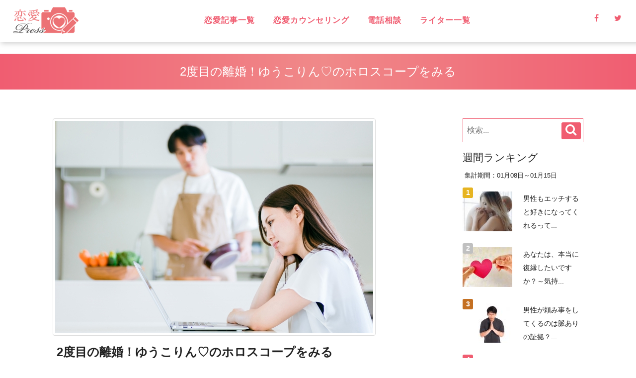

--- FILE ---
content_type: text/html; charset=UTF-8
request_url: https://rennai.press/love/2%E5%BA%A6%E7%9B%AE%E3%81%AE%E9%9B%A2%E5%A9%9A%EF%BC%81%E3%82%86%E3%81%86%E3%81%93%E3%82%8A%E3%82%93%E2%99%A1%E3%81%AE%E3%83%9B%E3%83%AD%E3%82%B9%E3%82%B3%E3%83%BC%E3%83%97%E3%82%92-27/
body_size: 21376
content:
<!DOCTYPE html>
<html lang="ja">
  <head>
    <meta charset="utf-8">
    <!--[if IE]><meta http-equiv="x-ua-compatible" content="IE=9" /><![endif]-->
    <meta name="viewport" content="width=device-width, initial-scale=1">
    <title>2度目の離婚！ゆうこりん♡のホロスコープをみる - 恋愛プレス</title>
    <meta name="description" content="オトナの恋愛を楽しむためのTIPS">
    <meta name="keywords" content="">
    <meta name="author" content="">
    
    <!-- Favicons
    ---------------------------------------------------->
    <link rel="shortcut icon" href="https://rennai.press/wp/wp-content/themes/template026435/images/favicon.ico" type="image/x-icon">
    <link rel="apple-touch-icon" href="https://rennai.press/wp/wp-content/themes/template026435/images/apple-touch-icon.png">
    <link rel="apple-touch-icon" sizes="72x72" href="https://rennai.press/wp/wp-content/themes/template026435/images/apple-touch-icon-72x72.png">
    <link rel="apple-touch-icon" sizes="114x114" href="https://rennai.press/wp/wp-content/themes/template026435/images/apple-touch-icon-114x114.png">

    <!-- Bootstrap -->
<!--    <link rel="stylesheet" type="text/css"  href="https://rennai.press/wp/wp-content/themes/template026435/css/bootstrap.css">
	<link href="//maxcdn.bootstrapcdn.com/font-awesome/4.5.0/css/font-awesome.min.css" rel="stylesheet">-->
    <!-- Stylesheet
    ---------------------------------------------------->
    <link rel="stylesheet" type="text/css" href="https://rennai.press/wp/wp-content/themes/template026435/editor-style.css">	
    <link rel="stylesheet" type="text/css"  href="https://rennai.press/wp/wp-content/themes/template026435/style.css">

    <script type="text/javascript" src="https://rennai.press/wp/wp-content/themes/template026435/js/modernizr.custom.js"></script><!--閲覧者のブラウザのサポート機能チェック。HTMLタグにサポート状況を判別できるクラスを付与し、その結果を記録したmodernizrグローバルオブジェクトを生成する。-->
<!--	<link rel="stylesheet" href="//fonts.googleapis.com/earlyaccess/notosansjp.css"><!--google web font設定-->
    <!-- オールドブラウザ対応
    ---------------------------------------------------->
    <!-- WARNING: Respond.js doesn't work if you view the page via file:// -->
    <!--[if lt IE 9]>
      <script src="//oss.maxcdn.com/html5shiv/3.7.2/html5shiv.min.js"></script>
      <script src="//oss.maxcdn.com/respond/1.4.2/respond.min.js"></script>
    <![endif]-->
    <script type="text/javascript" src="https://ajax.googleapis.com/ajax/libs/jquery/2.1.4/jquery.min.js"></script>
	
  <link rel='dns-prefetch' href='//s.w.org' />
<link rel="alternate" type="application/rss+xml" title="恋愛プレス &raquo; 2度目の離婚！ゆうこりん♡のホロスコープをみる のコメントのフィード" href="https://rennai.press/love/2%e5%ba%a6%e7%9b%ae%e3%81%ae%e9%9b%a2%e5%a9%9a%ef%bc%81%e3%82%86%e3%81%86%e3%81%93%e3%82%8a%e3%82%93%e2%99%a1%e3%81%ae%e3%83%9b%e3%83%ad%e3%82%b9%e3%82%b3%e3%83%bc%e3%83%97%e3%82%92-27/feed/" />
		<script type="text/javascript">
			window._wpemojiSettings = {"baseUrl":"https:\/\/s.w.org\/images\/core\/emoji\/12.0.0-1\/72x72\/","ext":".png","svgUrl":"https:\/\/s.w.org\/images\/core\/emoji\/12.0.0-1\/svg\/","svgExt":".svg","source":{"concatemoji":"https:\/\/rennai.press\/wp\/wp-includes\/js\/wp-emoji-release.min.js?ver=5.2.21"}};
			!function(e,a,t){var n,r,o,i=a.createElement("canvas"),p=i.getContext&&i.getContext("2d");function s(e,t){var a=String.fromCharCode;p.clearRect(0,0,i.width,i.height),p.fillText(a.apply(this,e),0,0);e=i.toDataURL();return p.clearRect(0,0,i.width,i.height),p.fillText(a.apply(this,t),0,0),e===i.toDataURL()}function c(e){var t=a.createElement("script");t.src=e,t.defer=t.type="text/javascript",a.getElementsByTagName("head")[0].appendChild(t)}for(o=Array("flag","emoji"),t.supports={everything:!0,everythingExceptFlag:!0},r=0;r<o.length;r++)t.supports[o[r]]=function(e){if(!p||!p.fillText)return!1;switch(p.textBaseline="top",p.font="600 32px Arial",e){case"flag":return s([55356,56826,55356,56819],[55356,56826,8203,55356,56819])?!1:!s([55356,57332,56128,56423,56128,56418,56128,56421,56128,56430,56128,56423,56128,56447],[55356,57332,8203,56128,56423,8203,56128,56418,8203,56128,56421,8203,56128,56430,8203,56128,56423,8203,56128,56447]);case"emoji":return!s([55357,56424,55356,57342,8205,55358,56605,8205,55357,56424,55356,57340],[55357,56424,55356,57342,8203,55358,56605,8203,55357,56424,55356,57340])}return!1}(o[r]),t.supports.everything=t.supports.everything&&t.supports[o[r]],"flag"!==o[r]&&(t.supports.everythingExceptFlag=t.supports.everythingExceptFlag&&t.supports[o[r]]);t.supports.everythingExceptFlag=t.supports.everythingExceptFlag&&!t.supports.flag,t.DOMReady=!1,t.readyCallback=function(){t.DOMReady=!0},t.supports.everything||(n=function(){t.readyCallback()},a.addEventListener?(a.addEventListener("DOMContentLoaded",n,!1),e.addEventListener("load",n,!1)):(e.attachEvent("onload",n),a.attachEvent("onreadystatechange",function(){"complete"===a.readyState&&t.readyCallback()})),(n=t.source||{}).concatemoji?c(n.concatemoji):n.wpemoji&&n.twemoji&&(c(n.twemoji),c(n.wpemoji)))}(window,document,window._wpemojiSettings);
		</script>
		<style type="text/css">
img.wp-smiley,
img.emoji {
	display: inline !important;
	border: none !important;
	box-shadow: none !important;
	height: 1em !important;
	width: 1em !important;
	margin: 0 .07em !important;
	vertical-align: -0.1em !important;
	background: none !important;
	padding: 0 !important;
}
</style>
	<link rel='stylesheet' id='yarppWidgetCss-css'  href='https://rennai.press/wp/wp-content/plugins/yet-another-related-posts-plugin/style/widget.css?ver=5.2.21' type='text/css' media='all' />
<link rel='stylesheet' id='wp-block-library-css'  href='https://rennai.press/wp/wp-includes/css/dist/block-library/style.min.css?ver=5.2.21' type='text/css' media='all' />
<link rel='stylesheet' id='bbp-default-css'  href='https://rennai.press/wp/wp-content/plugins/bbpress/templates/default/css/bbpress.css?ver=2.5.14-6684' type='text/css' media='screen' />
<link rel='stylesheet' id='ez-icomoon-css'  href='https://rennai.press/wp/wp-content/plugins/easy-table-of-contents/vendor/icomoon/style.min.css?ver=1.6.1' type='text/css' media='all' />
<link rel='stylesheet' id='ez-toc-css'  href='https://rennai.press/wp/wp-content/plugins/easy-table-of-contents/assets/css/screen.min.css?ver=1.6.1' type='text/css' media='all' />
<style id='ez-toc-inline-css' type='text/css'>
div#ez-toc-container p.ez-toc-title {font-size: 120%;}div#ez-toc-container p.ez-toc-title {font-weight: 500;}div#ez-toc-container ul li {font-size: 95%;}div#ez-toc-container {background: #ffe2e2;border: 1px solid #dd8989;}div#ez-toc-container p.ez-toc-title {color: #999;}div#ez-toc-container ul.ez-toc-list a {color: #428bca;}div#ez-toc-container ul.ez-toc-list a:hover {color: #2a6496;}div#ez-toc-container ul.ez-toc-list a:visited {color: #428bca;}
</style>
<link rel='stylesheet' id='moderation-tools-bbpress-css'  href='https://rennai.press/wp/wp-content/plugins/moderation-tools-for-bbpress/css/front.css?ver=1.2.0' type='text/css' media='all' />
<link rel='stylesheet' id='sb-type-std-css'  href='https://rennai.press/wp/wp-content/plugins/speech-bubble/css/sb-type-std.css?ver=5.2.21' type='text/css' media='all' />
<link rel='stylesheet' id='sb-type-fb-css'  href='https://rennai.press/wp/wp-content/plugins/speech-bubble/css/sb-type-fb.css?ver=5.2.21' type='text/css' media='all' />
<link rel='stylesheet' id='sb-type-fb-flat-css'  href='https://rennai.press/wp/wp-content/plugins/speech-bubble/css/sb-type-fb-flat.css?ver=5.2.21' type='text/css' media='all' />
<link rel='stylesheet' id='sb-type-ln-css'  href='https://rennai.press/wp/wp-content/plugins/speech-bubble/css/sb-type-ln.css?ver=5.2.21' type='text/css' media='all' />
<link rel='stylesheet' id='sb-type-ln-flat-css'  href='https://rennai.press/wp/wp-content/plugins/speech-bubble/css/sb-type-ln-flat.css?ver=5.2.21' type='text/css' media='all' />
<link rel='stylesheet' id='sb-type-pink-css'  href='https://rennai.press/wp/wp-content/plugins/speech-bubble/css/sb-type-pink.css?ver=5.2.21' type='text/css' media='all' />
<link rel='stylesheet' id='sb-type-rtail-css'  href='https://rennai.press/wp/wp-content/plugins/speech-bubble/css/sb-type-rtail.css?ver=5.2.21' type='text/css' media='all' />
<link rel='stylesheet' id='sb-type-drop-css'  href='https://rennai.press/wp/wp-content/plugins/speech-bubble/css/sb-type-drop.css?ver=5.2.21' type='text/css' media='all' />
<link rel='stylesheet' id='sb-type-think-css'  href='https://rennai.press/wp/wp-content/plugins/speech-bubble/css/sb-type-think.css?ver=5.2.21' type='text/css' media='all' />
<link rel='stylesheet' id='sb-no-br-css'  href='https://rennai.press/wp/wp-content/plugins/speech-bubble/css/sb-no-br.css?ver=5.2.21' type='text/css' media='all' />
<link rel='stylesheet' id='set_vk_post_autor_css-css'  href='https://rennai.press/wp/wp-content/plugins/vk-post-author-display/css/vk-post-author.css?ver=1.4.3' type='text/css' media='all' />
<link rel='stylesheet' id='font-awesome-css'  href='https://rennai.press/wp/wp-content/plugins/vk-post-author-display/libraries/font-awesome/css/font-awesome.min.css?ver=4.6.3' type='text/css' media='all' />
<link rel='stylesheet' id='wordpress-popular-posts-css-css'  href='https://rennai.press/wp/wp-content/plugins/wordpress-popular-posts/public/css/wpp.css?ver=4.0.5' type='text/css' media='all' />
<link rel='stylesheet' id='owl.carousel.style-css'  href='https://rennai.press/wp/wp-content/plugins/wp-posts-carousel/owl.carousel/assets/owl.carousel.css?ver=5.2.21' type='text/css' media='all' />
<link rel='stylesheet' id='wp-show-posts-css'  href='https://rennai.press/wp/wp-content/plugins/wp-show-posts/css/wp-show-posts-min.css?ver=1' type='text/css' media='all' />
<link rel='stylesheet' id='A2A_SHARE_SAVE-css'  href='https://rennai.press/wp/wp-content/plugins/add-to-any/addtoany.min.css?ver=1.14' type='text/css' media='all' />
<script type='text/javascript' src='https://rennai.press/wp/wp-includes/js/jquery/jquery.js?ver=1.12.4-wp'></script>
<script type='text/javascript' src='https://rennai.press/wp/wp-includes/js/jquery/jquery-migrate.min.js?ver=1.4.1'></script>
<script type='text/javascript' src='https://rennai.press/wp/wp-content/plugins/add-to-any/addtoany.min.js?ver=1.0'></script>
<script type='text/javascript'>
/* <![CDATA[ */
var wpp_params = {"sampling_active":"","sampling_rate":"100","ajax_url":"https:\/\/rennai.press\/wp\/wp-admin\/admin-ajax.php","action":"update_views_ajax","ID":"16701","token":"057b85f6db"};
/* ]]> */
</script>
<script type='text/javascript' src='https://rennai.press/wp/wp-content/plugins/wordpress-popular-posts/public/js/tracking.js?ver=4.0.5'></script>
<script type='text/javascript' src='https://rennai.press/wp/wp-content/plugins/wp-posts-carousel/owl.carousel/owl.carousel.js?ver=2.0.0'></script>
<script type='text/javascript' src='https://rennai.press/wp/wp-content/plugins/wp-posts-carousel/owl.carousel/jquery.mousewheel.min.js?ver=3.1.12'></script>
<script type='text/javascript' src='https://rennai.press/wp/wp-content/plugins/duracelltomi-google-tag-manager/js/gtm4wp-form-move-tracker.js?ver=1.7.1'></script>
<link rel='https://api.w.org/' href='https://rennai.press/wp-json/' />
<link rel="EditURI" type="application/rsd+xml" title="RSD" href="https://rennai.press/wp/xmlrpc.php?rsd" />
<link rel="wlwmanifest" type="application/wlwmanifest+xml" href="https://rennai.press/wp/wp-includes/wlwmanifest.xml" /> 
<link rel='prev' title='浮気ヤローに最高の復讐を' href='https://rennai.press/love/%e6%b5%ae%e6%b0%97%e3%83%a4%e3%83%ad%e3%83%bc%e3%81%ab%e6%9c%80%e9%ab%98%e3%81%ae%e5%be%a9%e8%ae%90%e3%82%92-45/' />
<link rel='next' title='ご結婚おめでとうございます！滝沢カレンさんのホロスコープ' href='https://rennai.press/love/%e3%81%94%e7%b5%90%e5%a9%9a%e3%81%8a%e3%82%81%e3%81%a7%e3%81%a8%e3%81%86%e3%81%94%e3%81%96%e3%81%84%e3%81%be%e3%81%99%ef%bc%81%e6%bb%9d%e6%b2%a2%e3%82%ab%e3%83%ac%e3%83%b3%e3%81%95-27/' />
<link rel="canonical" href="https://rennai.press/love/2%e5%ba%a6%e7%9b%ae%e3%81%ae%e9%9b%a2%e5%a9%9a%ef%bc%81%e3%82%86%e3%81%86%e3%81%93%e3%82%8a%e3%82%93%e2%99%a1%e3%81%ae%e3%83%9b%e3%83%ad%e3%82%b9%e3%82%b3%e3%83%bc%e3%83%97%e3%82%92-27/" />
<link rel='shortlink' href='https://rennai.press/?p=16701' />
<link rel="alternate" type="application/json+oembed" href="https://rennai.press/wp-json/oembed/1.0/embed?url=https%3A%2F%2Frennai.press%2Flove%2F2%25e5%25ba%25a6%25e7%259b%25ae%25e3%2581%25ae%25e9%259b%25a2%25e5%25a9%259a%25ef%25bc%2581%25e3%2582%2586%25e3%2581%2586%25e3%2581%2593%25e3%2582%258a%25e3%2582%2593%25e2%2599%25a1%25e3%2581%25ae%25e3%2583%259b%25e3%2583%25ad%25e3%2582%25b9%25e3%2582%25b3%25e3%2583%25bc%25e3%2583%2597%25e3%2582%2592-27%2F" />
<link rel="alternate" type="text/xml+oembed" href="https://rennai.press/wp-json/oembed/1.0/embed?url=https%3A%2F%2Frennai.press%2Flove%2F2%25e5%25ba%25a6%25e7%259b%25ae%25e3%2581%25ae%25e9%259b%25a2%25e5%25a9%259a%25ef%25bc%2581%25e3%2582%2586%25e3%2581%2586%25e3%2581%2593%25e3%2582%258a%25e3%2582%2593%25e2%2599%25a1%25e3%2581%25ae%25e3%2583%259b%25e3%2583%25ad%25e3%2582%25b9%25e3%2582%25b3%25e3%2583%25bc%25e3%2583%2597%25e3%2582%2592-27%2F&#038;format=xml" />

<script type="text/javascript">
var a2a_config=a2a_config||{};a2a_config.callbacks=a2a_config.callbacks||[];a2a_config.templates=a2a_config.templates||{};a2a_localize = {
	Share: "共有",
	Save: "ブックマーク",
	Subscribe: "購読",
	Email: "メール",
	Bookmark: "ブックマーク",
	ShowAll: "すべて表示する",
	ShowLess: "小さく表示する",
	FindServices: "サービスを探す",
	FindAnyServiceToAddTo: "追加するサービスを今すぐ探す",
	PoweredBy: "Powered by",
	ShareViaEmail: "メールでシェアする",
	SubscribeViaEmail: "メールで購読する",
	BookmarkInYourBrowser: "ブラウザにブックマーク",
	BookmarkInstructions: "このページをブックマークするには、 Ctrl+D または \u2318+D を押下。",
	AddToYourFavorites: "お気に入りに追加",
	SendFromWebOrProgram: "任意のメールアドレスまたはメールプログラムから送信",
	EmailProgram: "メールプログラム",
	More: "詳細&#8230;"
};

</script>
<script type="text/javascript" src="https://static.addtoany.com/menu/page.js" async="async"></script>
<script>var wp_posts_carousel_url="https://rennai.press/wp/wp-content/plugins/wp-posts-carousel/";</script>
<!-- Google Tag Manager for WordPress by DuracellTomi - http://duracelltomi.com -->
<script data-cfasync="false" type="text/javascript">
	var gtm4wp_datalayer_name = "dataLayer";
	var dataLayer = dataLayer || [];
	dataLayer.push({"pagePostType":"post","pagePostType2":"single-post","pageCategory":["love","love-column","second-marriage","have-child","marriage","divorce"],"pageAttributes":["%e6%81%8b%e6%84%9b-%e3%83%9b%e3%83%ad%e3%82%b9%e3%82%b3%e3%83%bc%e3%83%97"],"pagePostAuthor":"うさぴょこ"});
</script>
<script data-cfasync="false">(function(w,d,s,l,i){w[l]=w[l]||[];w[l].push({'gtm.start':
new Date().getTime(),event:'gtm.js'});var f=d.getElementsByTagName(s)[0],
j=d.createElement(s),dl=l!='dataLayer'?'&l='+l:'';j.async=true;j.src=
'//www.googletagmanager.com/gtm.'+'js?id='+i+dl;f.parentNode.insertBefore(j,f);
})(window,document,'script','dataLayer','GTM-K8HF98T');</script>
<!-- End Google Tag Manager -->
<!-- End Google Tag Manager for WordPress by DuracellTomi --><style type="text/css" media="screen">body{position:relative}#dynamic-to-top{display:none;overflow:hidden;width:auto;z-index:90;position:fixed;bottom:20px;right:20px;top:auto;left:auto;font-family:sans-serif;font-size:1em;color:#fff;text-decoration:none;text-shadow:0 1px 0 #333;font-weight:bold;padding:17px 16px;border:1px solid #ffffff;background:#f05d71;-webkit-background-origin:border;-moz-background-origin:border;-icab-background-origin:border;-khtml-background-origin:border;-o-background-origin:border;background-origin:border;-webkit-background-clip:padding-box;-moz-background-clip:padding-box;-icab-background-clip:padding-box;-khtml-background-clip:padding-box;-o-background-clip:padding-box;background-clip:padding-box;-webkit-box-shadow:0 1px 3px rgba( 0, 0, 0, 0.4 ), inset 0 0 0 1px rgba( 0, 0, 0, 0.2 ), inset 0 1px 0 rgba( 255, 255, 255, .4 ), inset 0 10px 10px rgba( 255, 255, 255, .1 );-ms-box-shadow:0 1px 3px rgba( 0, 0, 0, 0.4 ), inset 0 0 0 1px rgba( 0, 0, 0, 0.2 ), inset 0 1px 0 rgba( 255, 255, 255, .4 ), inset 0 10px 10px rgba( 255, 255, 255, .1 );-moz-box-shadow:0 1px 3px rgba( 0, 0, 0, 0.4 ), inset 0 0 0 1px rgba( 0, 0, 0, 0.2 ), inset 0 1px 0 rgba( 255, 255, 255, .4 ), inset 0 10px 10px rgba( 255, 255, 255, .1 );-o-box-shadow:0 1px 3px rgba( 0, 0, 0, 0.4 ), inset 0 0 0 1px rgba( 0, 0, 0, 0.2 ), inset 0 1px 0 rgba( 255, 255, 255, .4 ), inset 0 10px 10px rgba( 255, 255, 255, .1 );-khtml-box-shadow:0 1px 3px rgba( 0, 0, 0, 0.4 ), inset 0 0 0 1px rgba( 0, 0, 0, 0.2 ), inset 0 1px 0 rgba( 255, 255, 255, .4 ), inset 0 10px 10px rgba( 255, 255, 255, .1 );-icab-box-shadow:0 1px 3px rgba( 0, 0, 0, 0.4 ), inset 0 0 0 1px rgba( 0, 0, 0, 0.2 ), inset 0 1px 0 rgba( 255, 255, 255, .4 ), inset 0 10px 10px rgba( 255, 255, 255, .1 );box-shadow:0 1px 3px rgba( 0, 0, 0, 0.4 ), inset 0 0 0 1px rgba( 0, 0, 0, 0.2 ), inset 0 1px 0 rgba( 255, 255, 255, .4 ), inset 0 10px 10px rgba( 255, 255, 255, .1 );-webkit-border-radius:30px;-moz-border-radius:30px;-icab-border-radius:30px;-khtml-border-radius:30px;border-radius:30px}#dynamic-to-top:hover{background:#5750e3;background:#f05d71 -webkit-gradient( linear, 0% 0%, 0% 100%, from( rgba( 255, 255, 255, .2 ) ), to( rgba( 0, 0, 0, 0 ) ) );background:#f05d71 -webkit-linear-gradient( top, rgba( 255, 255, 255, .2 ), rgba( 0, 0, 0, 0 ) );background:#f05d71 -khtml-linear-gradient( top, rgba( 255, 255, 255, .2 ), rgba( 0, 0, 0, 0 ) );background:#f05d71 -moz-linear-gradient( top, rgba( 255, 255, 255, .2 ), rgba( 0, 0, 0, 0 ) );background:#f05d71 -o-linear-gradient( top, rgba( 255, 255, 255, .2 ), rgba( 0, 0, 0, 0 ) );background:#f05d71 -ms-linear-gradient( top, rgba( 255, 255, 255, .2 ), rgba( 0, 0, 0, 0 ) );background:#f05d71 -icab-linear-gradient( top, rgba( 255, 255, 255, .2 ), rgba( 0, 0, 0, 0 ) );background:#f05d71 linear-gradient( top, rgba( 255, 255, 255, .2 ), rgba( 0, 0, 0, 0 ) );cursor:pointer}#dynamic-to-top:active{background:#f05d71;background:#f05d71 -webkit-gradient( linear, 0% 0%, 0% 100%, from( rgba( 0, 0, 0, .3 ) ), to( rgba( 0, 0, 0, 0 ) ) );background:#f05d71 -webkit-linear-gradient( top, rgba( 0, 0, 0, .1 ), rgba( 0, 0, 0, 0 ) );background:#f05d71 -moz-linear-gradient( top, rgba( 0, 0, 0, .1 ), rgba( 0, 0, 0, 0 ) );background:#f05d71 -khtml-linear-gradient( top, rgba( 0, 0, 0, .1 ), rgba( 0, 0, 0, 0 ) );background:#f05d71 -o-linear-gradient( top, rgba( 0, 0, 0, .1 ), rgba( 0, 0, 0, 0 ) );background:#f05d71 -ms-linear-gradient( top, rgba( 0, 0, 0, .1 ), rgba( 0, 0, 0, 0 ) );background:#f05d71 -icab-linear-gradient( top, rgba( 0, 0, 0, .1 ), rgba( 0, 0, 0, 0 ) );background:#f05d71 linear-gradient( top, rgba( 0, 0, 0, .1 ), rgba( 0, 0, 0, 0 ) )}#dynamic-to-top,#dynamic-to-top:active,#dynamic-to-top:focus,#dynamic-to-top:hover{outline:none}#dynamic-to-top span{display:block;overflow:hidden;width:14px;height:12px;background:url( https://rennai.press/wp/wp-content/plugins/dynamic-to-top/css/images/up.png )no-repeat center center}</style><!-- OGP -->
<meta property="og:type" content="blog">
<meta property="og:description" content="&nbsp; 先日、 兼ねてから別居報道のあった タレントの小倉優子さんが、 2018年12月に再婚した歯科医の男性との 離婚を発表されました。 ゆうこりんこと、小倉優子さんは 2011年にヘアメイク">
<meta property="og:title" content="2度目の離婚！ゆうこりん♡のホロスコープをみる">
<meta property="og:url" content="https://rennai.press/love/2%e5%ba%a6%e7%9b%ae%e3%81%ae%e9%9b%a2%e5%a9%9a%ef%bc%81%e3%82%86%e3%81%86%e3%81%93%e3%82%8a%e3%82%93%e2%99%a1%e3%81%ae%e3%83%9b%e3%83%ad%e3%82%b9%e3%82%b3%e3%83%bc%e3%83%97%e3%82%92-27/">
<meta property="og:image" content="https://rennai.press/wp/wp-content/uploads/2022/07/EC0E42BB-276F-4092-BA1C-5F6F880A3303.jpeg">
<meta property="og:site_name" content="恋愛プレス">
<meta property="og:locale" content="ja_JP" />
<meta property="fb:admins" content="ADMIN_ID">
<meta property="fb:app_id" content="1919123551660057">
<!-- /OGP -->
</head>
<body>
<div id="wrapper">
		<!--////////////ヘッダー貼り付けエリアここから///////////////////////////-->
    <header id="header">
        <div class="overlay">
            <div id="sticky-anchor"></div>
            <nav id="mainNav" class="bg-main">
                <div class="container">
                    <!-- Brand and toggle get grouped for better mobile display -->
                    <div class="logo">
										<a href="https://rennai.press/" title="恋愛プレス" rel="home"><img src="https://rennai.press/wp/wp-content/uploads/2017/07/rennai_press_logo.png" alt="恋愛プレス"></a>
					                    </div>

                    <!-- Collect the nav links, forms, and other content for toggling -->
					
                    <div class="display-smart menuBox cf">
					<div id="toggle"><i class="fa fa-bars fs-2_0" aria-hidden="true"></i><br/><span class="fs-0_8">メニュー</span></div>
					<div class="searchBox"><i class="fa fa-search fs-2_0" aria-hidden="true"></i><br/><span class="fs-0_8">検索</span></div>
					<div class="consulBox"><a href="https://rennai.press/free-bbs/"><i class="fa fa-comments-o fs-2_0" aria-hidden="true"></i><br/><span class="fs-0_8">無料相談</span></a></div>

                    </div>
					
					<div id="naviList">
						<div class="f-r">
						<ul class="list-inline display-pc sns">
							<li><a href="https://www.facebook.com/rennai.press/" target="_blank" rel="noopener noreferrer"><span class="fa fa-facebook "></span></a></li>							<li><a href="https://twitter.com/rennai_press" target="_blank" rel="noopener noreferrer"><span class="fa fa-twitter"></span></a></li>													</ul>
						</div>
						<div class="f-l clear-smart w-100-smart">						
						<ul class="nav navbar-nav navbar-right"><li class="menu-item menu-item-type-taxonomy menu-item-object-category current-post-ancestor current-menu-parent current-post-parent menu-item-has-children menu-item-79"><a href="https://rennai.press/category/love-column/">恋愛記事一覧</a>
<ul class="sub-menu">
	<li class="menu-item menu-item-type-taxonomy menu-item-object-category current-post-ancestor current-menu-parent current-post-parent menu-item-1766"><a href="https://rennai.press/category/love/">love</a></li>
	<li class="menu-item menu-item-type-taxonomy menu-item-object-category menu-item-421"><a href="https://rennai.press/category/love-column/adultery/">不倫</a></li>
	<li class="menu-item menu-item-type-taxonomy menu-item-object-category menu-item-80"><a href="https://rennai.press/category/love-consul/">無料相談</a></li>
	<li class="menu-item menu-item-type-taxonomy menu-item-object-category menu-item-1767"><a href="https://rennai.press/category/love-column/one-way-love/">片思い</a></li>
	<li class="menu-item menu-item-type-taxonomy menu-item-object-category menu-item-1768"><a href="https://rennai.press/category/love-column/back-together/">復縁</a></li>
	<li class="menu-item menu-item-type-taxonomy menu-item-object-category menu-item-1769"><a href="https://rennai.press/category/love-column/broke-heart/">失恋</a></li>
	<li class="menu-item menu-item-type-taxonomy menu-item-object-category menu-item-422"><a href="https://rennai.press/category/love-column/unfaithful/">浮気</a></li>
	<li class="menu-item menu-item-type-taxonomy menu-item-object-category menu-item-423"><a href="https://rennai.press/category/love-column/long-distance/">遠距離恋愛</a></li>
	<li class="menu-item menu-item-type-taxonomy menu-item-object-category menu-item-1770"><a href="https://rennai.press/category/love-column/stolen-love/">略奪愛</a></li>
	<li class="menu-item menu-item-type-taxonomy menu-item-object-category menu-item-424"><a href="https://rennai.press/category/love-column/soulmate/">ソウルメイト</a></li>
	<li class="menu-item menu-item-type-taxonomy menu-item-object-category menu-item-1771"><a href="https://rennai.press/category/love-column/spiritual/">スピリチュアル</a></li>
	<li class="menu-item menu-item-type-taxonomy menu-item-object-category menu-item-425"><a href="https://rennai.press/category/love-column/love-effective/">恋に効く♡</a></li>
	<li class="menu-item menu-item-type-taxonomy menu-item-object-category menu-item-426"><a href="https://rennai.press/category/love-column/laugh/">笑えるネタ</a></li>
	<li class="menu-item menu-item-type-taxonomy menu-item-object-category current-post-ancestor current-menu-parent current-post-parent menu-item-427"><a href="https://rennai.press/category/love-column/have-child/">子持ち</a></li>
	<li class="menu-item menu-item-type-taxonomy menu-item-object-category menu-item-428"><a href="https://rennai.press/category/love-column/encounter/">出会い</a></li>
	<li class="menu-item menu-item-type-taxonomy menu-item-object-category menu-item-1772"><a href="https://rennai.press/category/love-column/date/">デート・旅行</a></li>
	<li class="menu-item menu-item-type-taxonomy menu-item-object-category menu-item-1773"><a href="https://rennai.press/category/love-column/same-sex-love/">同性愛</a></li>
	<li class="menu-item menu-item-type-taxonomy menu-item-object-category current-post-ancestor current-menu-parent current-post-parent menu-item-1774"><a href="https://rennai.press/category/love-column/marriage/">結婚</a></li>
	<li class="menu-item menu-item-type-taxonomy menu-item-object-category menu-item-1775"><a href="https://rennai.press/category/love-column/mens-mentality/">男性心理</a></li>
	<li class="menu-item menu-item-type-taxonomy menu-item-object-category menu-item-1776"><a href="https://rennai.press/category/love-column/love-watcher/">恋愛ウォッチャー</a></li>
	<li class="menu-item menu-item-type-taxonomy menu-item-object-category menu-item-1777"><a href="https://rennai.press/category/love-column/happy-life/">ハッピーライフ</a></li>
	<li class="menu-item menu-item-type-taxonomy menu-item-object-category menu-item-1778"><a href="https://rennai.press/category/love-column/healthy-life/">ヘルシーライフ</a></li>
	<li class="menu-item menu-item-type-taxonomy menu-item-object-category menu-item-1779"><a href="https://rennai.press/category/love-column/lgbt/">LGBT</a></li>
</ul>
</li>
<li class="menu-item menu-item-type-taxonomy menu-item-object-category menu-item-1764"><a href="https://rennai.press/category/love-counseling/">恋愛カウンセリング</a></li>
<li class="menu-item menu-item-type-custom menu-item-object-custom menu-item-4728"><a href="https://soudan.rennai.press/">電話相談</a></li>
<li class="menu-item menu-item-type-post_type menu-item-object-page menu-item-803"><a href="https://rennai.press/authorlist/">ライター一覧</a></li>
</ul>						</div>

						<div class="clear"></div>						
					</div><!-- #naviList -->

										<div class="homeheaderwidget widgetArea widget_search cf"><section>
<form method="get" id="searchStyle" action="https://rennai.press/">
	    	<input type="text" class="" placeholder="検索..." value="" name="s" id="s">
			<button type="submit" class="btn-accent" name="submit" id="searchButton" value="検索"><i class="fa fa-search"></i></button>
    </form></section></div><!--/widgetArea-->
					
                </div><!-- /.container-fluid -->
            </nav>


        </div>
    </header>
<!--////////////ヘッダー貼り付けエリアここまで///////////////////////////-->
<!--////////////pageスタイル貼り付けエリアここから///////////////////////////-->
<h2 class="midashiTitle"><span>2度目の離婚！ゆうこりん♡のホロスコープをみる</span></h2>

<article id="singlePage" class="column">
	
	


    <div id="contentsLeft">
	      </div><!--/contentsLeft-->


    <div id="contentsMain">

	
	

<!-----------------コンテンツテンプレートパーツ読み込み--------------------->
<!--////////////pageスタイル貼り付けエリアここから///////////////////////////-->

		<section class="postBox">
								<div class="thumnailBox"><img src="https://rennai.press/wp/wp-content/plugins/lazy-load/images/1x1.trans.gif" data-lazy-src="https://rennai.press/wp/wp-content/uploads/2022/07/EC0E42BB-276F-4092-BA1C-5F6F880A3303.jpeg" class="attachment-clas = img-thumbnail size-clas = img-thumbnail wp-post-image" alt srcset="https://rennai.press/wp/wp-content/uploads/2022/07/EC0E42BB-276F-4092-BA1C-5F6F880A3303.jpeg 640w, https://rennai.press/wp/wp-content/uploads/2022/07/EC0E42BB-276F-4092-BA1C-5F6F880A3303-500x334.jpeg 500w, https://rennai.press/wp/wp-content/uploads/2022/07/EC0E42BB-276F-4092-BA1C-5F6F880A3303-165x110.jpeg 165w, https://rennai.press/wp/wp-content/uploads/2022/07/EC0E42BB-276F-4092-BA1C-5F6F880A3303-300x200.jpeg 300w" sizes="(max-width: 640px) 100vw, 640px"><noscript><img src="https://rennai.press/wp/wp-content/uploads/2022/07/EC0E42BB-276F-4092-BA1C-5F6F880A3303.jpeg" class="attachment-clas = img-thumbnail size-clas = img-thumbnail wp-post-image" alt="" srcset="https://rennai.press/wp/wp-content/uploads/2022/07/EC0E42BB-276F-4092-BA1C-5F6F880A3303.jpeg 640w, https://rennai.press/wp/wp-content/uploads/2022/07/EC0E42BB-276F-4092-BA1C-5F6F880A3303-500x334.jpeg 500w, https://rennai.press/wp/wp-content/uploads/2022/07/EC0E42BB-276F-4092-BA1C-5F6F880A3303-165x110.jpeg 165w, https://rennai.press/wp/wp-content/uploads/2022/07/EC0E42BB-276F-4092-BA1C-5F6F880A3303-300x200.jpeg 300w" sizes="(max-width: 640px) 100vw, 640px" /></noscript></div>
			<div class="postheader cf">
			<h2 class="midashi2 f-l"><span>2度目の離婚！ゆうこりん♡のホロスコープをみる</span></h2>			<div class="mt-0_5 categoryBox f-r">category <a href="https://rennai.press/category/love/"><span class="category btn-s">love</span></a>
<a href="https://rennai.press/category/love-column/"><span class="category btn-s">恋愛コラム</span></a>
<a href="https://rennai.press/category/love-column/second-marriage/"><span class="category btn-s">再婚</span></a>
<a href="https://rennai.press/category/love-column/have-child/"><span class="category btn-s">子持ち</span></a>
<a href="https://rennai.press/category/love-column/marriage/"><span class="category btn-s">結婚</span></a>
<a href="https://rennai.press/category/love-column/divorce/"><span class="category btn-s">離婚</span></a>
</div>			</div>

			<div class="textBox"><div class="addtoany_share_save_container addtoany_content_top"><div class="a2a_kit a2a_kit_size_32 addtoany_list" data-a2a-url="https://rennai.press/love/2%e5%ba%a6%e7%9b%ae%e3%81%ae%e9%9b%a2%e5%a9%9a%ef%bc%81%e3%82%86%e3%81%86%e3%81%93%e3%82%8a%e3%82%93%e2%99%a1%e3%81%ae%e3%83%9b%e3%83%ad%e3%82%b9%e3%82%b3%e3%83%bc%e3%83%97%e3%82%92-27/" data-a2a-title="2度目の離婚！ゆうこりん♡のホロスコープをみる"><a class="a2a_button_facebook a2a_counter" href="https://www.addtoany.com/add_to/facebook?linkurl=https%3A%2F%2Frennai.press%2Flove%2F2%25e5%25ba%25a6%25e7%259b%25ae%25e3%2581%25ae%25e9%259b%25a2%25e5%25a9%259a%25ef%25bc%2581%25e3%2582%2586%25e3%2581%2586%25e3%2581%2593%25e3%2582%258a%25e3%2582%2593%25e2%2599%25a1%25e3%2581%25ae%25e3%2583%259b%25e3%2583%25ad%25e3%2582%25b9%25e3%2582%25b3%25e3%2583%25bc%25e3%2583%2597%25e3%2582%2592-27%2F&amp;linkname=2%E5%BA%A6%E7%9B%AE%E3%81%AE%E9%9B%A2%E5%A9%9A%EF%BC%81%E3%82%86%E3%81%86%E3%81%93%E3%82%8A%E3%82%93%E2%99%A1%E3%81%AE%E3%83%9B%E3%83%AD%E3%82%B9%E3%82%B3%E3%83%BC%E3%83%97%E3%82%92%E3%81%BF%E3%82%8B" title="Facebook" rel="nofollow noopener" target="_blank"></a><a class="a2a_button_twitter" href="https://www.addtoany.com/add_to/twitter?linkurl=https%3A%2F%2Frennai.press%2Flove%2F2%25e5%25ba%25a6%25e7%259b%25ae%25e3%2581%25ae%25e9%259b%25a2%25e5%25a9%259a%25ef%25bc%2581%25e3%2582%2586%25e3%2581%2586%25e3%2581%2593%25e3%2582%258a%25e3%2582%2593%25e2%2599%25a1%25e3%2581%25ae%25e3%2583%259b%25e3%2583%25ad%25e3%2582%25b9%25e3%2582%25b3%25e3%2583%25bc%25e3%2583%2597%25e3%2582%2592-27%2F&amp;linkname=2%E5%BA%A6%E7%9B%AE%E3%81%AE%E9%9B%A2%E5%A9%9A%EF%BC%81%E3%82%86%E3%81%86%E3%81%93%E3%82%8A%E3%82%93%E2%99%A1%E3%81%AE%E3%83%9B%E3%83%AD%E3%82%B9%E3%82%B3%E3%83%BC%E3%83%97%E3%82%92%E3%81%BF%E3%82%8B" title="Twitter" rel="nofollow noopener" target="_blank"></a><a class="a2a_button_hatena" href="https://www.addtoany.com/add_to/hatena?linkurl=https%3A%2F%2Frennai.press%2Flove%2F2%25e5%25ba%25a6%25e7%259b%25ae%25e3%2581%25ae%25e9%259b%25a2%25e5%25a9%259a%25ef%25bc%2581%25e3%2582%2586%25e3%2581%2586%25e3%2581%2593%25e3%2582%258a%25e3%2582%2593%25e2%2599%25a1%25e3%2581%25ae%25e3%2583%259b%25e3%2583%25ad%25e3%2582%25b9%25e3%2582%25b3%25e3%2583%25bc%25e3%2583%2597%25e3%2582%2592-27%2F&amp;linkname=2%E5%BA%A6%E7%9B%AE%E3%81%AE%E9%9B%A2%E5%A9%9A%EF%BC%81%E3%82%86%E3%81%86%E3%81%93%E3%82%8A%E3%82%93%E2%99%A1%E3%81%AE%E3%83%9B%E3%83%AD%E3%82%B9%E3%82%B3%E3%83%BC%E3%83%97%E3%82%92%E3%81%BF%E3%82%8B" title="Hatena" rel="nofollow noopener" target="_blank"></a><a class="a2a_button_line" href="https://www.addtoany.com/add_to/line?linkurl=https%3A%2F%2Frennai.press%2Flove%2F2%25e5%25ba%25a6%25e7%259b%25ae%25e3%2581%25ae%25e9%259b%25a2%25e5%25a9%259a%25ef%25bc%2581%25e3%2582%2586%25e3%2581%2586%25e3%2581%2593%25e3%2582%258a%25e3%2582%2593%25e2%2599%25a1%25e3%2581%25ae%25e3%2583%259b%25e3%2583%25ad%25e3%2582%25b9%25e3%2582%25b3%25e3%2583%25bc%25e3%2583%2597%25e3%2582%2592-27%2F&amp;linkname=2%E5%BA%A6%E7%9B%AE%E3%81%AE%E9%9B%A2%E5%A9%9A%EF%BC%81%E3%82%86%E3%81%86%E3%81%93%E3%82%8A%E3%82%93%E2%99%A1%E3%81%AE%E3%83%9B%E3%83%AD%E3%82%B9%E3%82%B3%E3%83%BC%E3%83%97%E3%82%92%E3%81%BF%E3%82%8B" title="Line" rel="nofollow noopener" target="_blank"></a><a class="a2a_dd addtoany_share_save" href="https://www.addtoany.com/share"></a></div></div><p>&nbsp;</p>
<p>先日、<br />
兼ねてから別居報道のあった<br />
タレントの小倉優子さんが、</p>
<p>2018年12月に再婚した歯科医の男性との<br />
離婚を発表されました。</p>
<p>ゆうこりんこと、小倉優子さんは</p>
<p>2011年にヘアメイクアーティストの男性と<br />
ご結婚され、<br />
お2人のお子さんをもうけられたんですが、</p>
<p>2017年に離婚され、その後、</p>
<p>2018年末に今回離婚した歯科医の男性と<br />
再婚されたそうです。</p>
<p><br />
デビュー当初から<br />
不思議キャラでとても可愛い小倉さん♡</p>
<p>私にとっては、理想の顔立ち♡の女性タレントさんです＾＾</p>
<p><br />
今回はそんな小倉優子さんのホロスコープを<br />
見てみたい思います。</p>
<p>&nbsp;</p>
<p>&nbsp;</p>
<div id="ez-toc-container" class="counter-hierarchy counter-decimal">
<div class="ez-toc-title-container">
<p class="ez-toc-title">＊index＊</p>
<span class="ez-toc-title-toggle"><a class="pull-right btn btn-xs btn-default ez-toc-toggle"><i class="glyphicon ez-toc-icon-toggle"></i></a></span></div>
<ul class="ez-toc-list"><li><a href="#i" title="小倉優子さんってどんな人？">小倉優子さんってどんな人？</a></li><li><a href="#i-2" title="小倉優子さんの結婚について見てみる">小倉優子さんの結婚について見てみる</a></li><li><a href="#3" title="小倉優子さん、3度目の結婚は？">小倉優子さん、3度目の結婚は？</a></li><li><a href="#i-3" title="まとめ">まとめ</a><ul><li><ul><li><a href="#i-4" title="ライタープロフィール">ライタープロフィール</a></li><li><a href="#i-5" title="最新の投稿">最新の投稿</a></li></ul></li></ul></li></ul></div>
<h3><span class="ez-toc-section" id="i">小倉優子さんってどんな人？</span></h3>
<p>&nbsp;</p>
<p><img class="alignnone size-medium wp-image-16704" src="https://rennai.press/wp/wp-content/uploads/2022/07/88C5E63A-AD71-4A06-B34D-CDB77488D7C8-403x500.jpeg" alt="" width="403" height="500" srcset="https://rennai.press/wp/wp-content/uploads/2022/07/88C5E63A-AD71-4A06-B34D-CDB77488D7C8-403x500.jpeg 403w, https://rennai.press/wp/wp-content/uploads/2022/07/88C5E63A-AD71-4A06-B34D-CDB77488D7C8-768x953.jpeg 768w, https://rennai.press/wp/wp-content/uploads/2022/07/88C5E63A-AD71-4A06-B34D-CDB77488D7C8-825x1024.jpeg 825w, https://rennai.press/wp/wp-content/uploads/2022/07/88C5E63A-AD71-4A06-B34D-CDB77488D7C8-89x110.jpeg 89w, https://rennai.press/wp/wp-content/uploads/2022/07/88C5E63A-AD71-4A06-B34D-CDB77488D7C8-161x200.jpeg 161w, https://rennai.press/wp/wp-content/uploads/2022/07/88C5E63A-AD71-4A06-B34D-CDB77488D7C8.jpeg 1125w" sizes="(max-width: 403px) 100vw, 403px" /></p>
<p>1983年11月1日　16:10 千葉県生まれ</p>
<p><br />
太陽　　蠍座<br />
月　　　乙女座<br />
水星　　蠍座<br />
金星　　乙女座<br />
火星　　乙女座<br />
木星　　射手座<br />
土星　　蠍座<br />
天王星　射手座<br />
海王星　射手座<br />
冥王星　天秤座</p>
<p><br />
10天体を区分分けします。</p>
<p>二区分　男性宮　４　女性宮　６</p>
<p>三区分　活動宮　１　不動宮　３　柔軟宮　６</p>
<p>四区分　火　３　地　３　風 １　水　３</p>
<p><br />
太陽は蠍座ですので<br />
情が深く一途なタイプです。</p>
<p><br />
区分分けを全体的に見ると<br />
月を中心に柔軟宮が多いのが目立ちます。</p>
<p><br />
柔軟宮が多すぎると、<br />
優柔不断になりやすかったり、<br />
一貫性のないところがデメリットとなります。</p>
<p><br />
ですが、<br />
良く言えば柔軟に臨機応変に対応できる力が<br />
あるのですね。</p>
<p><br />
小倉優子さんと言えば<br />
デビュー当時のコリン星のお姫様キャラが有名ですよね。</p>
<p>この無理矢理とも言えるキャラ設定を<br />
上手くこなせていたのは、</p>
<p>たくさんの柔軟宮をもつ小倉さんだからこそ、<br />
上手く対応できていたのかもしれませんね。</p>
<p>&nbsp;</p>
<p>&nbsp;</p>
<h3><span class="ez-toc-section" id="i-2">小倉優子さんの結婚について見てみる</span></h3>
<p><br />
2度の結婚と離婚をされた小倉さん。<br />
ホロスコープにも現れているのでしょうか？</p>
<p><br />
小倉さんは出生時間がわかるので<br />
ホロスコープのハウスが正確に出ます。</p>
<p>結婚のハウスを見てみると</p>
<p>太陽、水星、土星、冥王星の</p>
<p>四つの天体が入っています。</p>
<p>小倉さんにとって、<br />
結婚やパートナーとの関係は</p>
<p>かなり人生に置いて重きをおいてる部分に<br />
なりそうです。</p>
<p><br />
また、太陽や試練の星である土星も入ってますので、</p>
<p>結婚相手次第で人生の変わるタイプですし、</p>
<p>パートナーから試練を与えられてしまう事が<br />
ありそうですね。</p>
<p><br />
また、結果のハウスの入り口付近に<br />
冥王星があるので、</p>
<p>結婚やパートナーによって受ける影響が<br />
極端に出やすいのかなって思います。</p>
<p><br />
全ての方がそうではないでしょうが<br />
小倉さんの場合は</p>
<p>この結婚のハウスの影響が<br />
大きいんでしょうね。</p>
<p>また、ホロスコープの右半分に<br />
全ての天体が集まっているので</p>
<p>結婚に限らず<br />
他人からの影響を受けやすく<br />
主体性があまり無さそうです。</p>
<p><br />
でも、与えられたお仕事は<br />
きっちりとこなすタイプだと思われるので</p>
<p>使いやすいタレントさんなんでしょう。</p>
<p>&nbsp;</p>
<p>&nbsp;</p>
<h3><span class="ez-toc-section" id="3">小倉優子さん、3度目の結婚は？</span></h3>
<p>&nbsp;</p>
<p><img class="alignnone size-medium wp-image-16705" src="https://rennai.press/wp/wp-content/uploads/2022/07/D4ACE087-AE09-447D-9012-F4BB589A1684-500x334.jpeg" alt="" width="500" height="334" srcset="https://rennai.press/wp/wp-content/uploads/2022/07/D4ACE087-AE09-447D-9012-F4BB589A1684-500x334.jpeg 500w, https://rennai.press/wp/wp-content/uploads/2022/07/D4ACE087-AE09-447D-9012-F4BB589A1684-165x110.jpeg 165w, https://rennai.press/wp/wp-content/uploads/2022/07/D4ACE087-AE09-447D-9012-F4BB589A1684-300x200.jpeg 300w, https://rennai.press/wp/wp-content/uploads/2022/07/D4ACE087-AE09-447D-9012-F4BB589A1684.jpeg 640w" sizes="(max-width: 500px) 100vw, 500px" /></p>
<p><br />
小倉優子さんの<br />
ホロスコープを見る限りでは</p>
<p><br />
3度目の結婚もあり得る気がします♡</p>
<p>どうしても結婚には重きを置いてしまいそうですし、</p>
<p>感情を表す月と恋愛の金星がとても近く</p>
<p>愛情に恵まれますし、異性からもモテるので</p>
<p>また、すぐにお相手も見つかりそうです♡</p>
<p>もしかしたら、あと数年後には<br />
また再婚なんてお話があるかもですね。</p>
<p>&nbsp;</p>
<p>&nbsp;</p>
<p>&nbsp;</p>
<h3><span class="ez-toc-section" id="i-3">まとめ</span></h3>
<p>&nbsp;</p>
<p>また<br />
シングルマザーになってしまった小倉さん。</p>
<p>今後はテレビでの露出も増えていきそうですよね。</p>
<p><br />
お料理本なども出されていて、<br />
今後も幅広くご活躍されそうですね＾＾</p><div class="padSection" id="padSection"><h5 class="wrighterbox"><span class="ez-toc-section" id="i-4">ライタープロフィール</span></h5><div id="avatar" class="avatar circle"><img src="https://rennai.press/wp/wp-content/plugins/lazy-load/images/1x1.trans.gif" data-lazy-src="https://rennai.press/wp/wp-content/uploads/2018/10/image1-e1538971364496-110x110.jpeg" width="100" height="100" alt="うさぴょこ" class="avatar avatar-100 wp-user-avatar wp-user-avatar-100 alignnone photo"><noscript><img src="https://rennai.press/wp/wp-content/uploads/2018/10/image1-e1538971364496-110x110.jpeg" width="100" height="100" alt="うさぴょこ" class="avatar avatar-100 wp-user-avatar wp-user-avatar-100 alignnone photo" /></noscript></div><!-- [ /#avatar ] --><dl id="profileTxtSet" class="profileTxtSet">
<dt>
<span id="authorName" class="authorName">うさぴょこ</span></dt><dd>
日々のストレスをペットのうさぎに求めてしまう<br />
アラフィフのおばさんです。<br />
ある日、占星術に魅力され、占いに興味を持ち<br />
ますが、奥が深く、未だ勉強の日々。<br />
この度、ひょんなことからライターの仕事をする事になりました。未熟ですが、よろしくお願いします( •̀ .̫ •́ )✧
</dd></dl><div id="latestEntries">
<h5><span class="ez-toc-section" id="i-5">最新の投稿</span></h5>
<p class="authorLink"><a href="https://rennai.press/author/usapyoko/" rel="author"><i class="fa fa-chevron-circle-right" aria-hidden="true"></i> このライターの記事一覧</a></p>
<ul class="entryList">
<li class="thumbnailBox"><span class="postImage"><a href="https://rennai.press/love/%e9%ad%94%e6%80%a7%e3%81%ae%e5%a5%b3%e2%81%88%e4%b8%8d%e5%80%ab%e9%a8%92%e5%8b%95%e3%81%ae%e5%ba%83%e6%9c%ab%e6%b6%bc%e5%ad%90%e3%81%95%e3%82%93%e3%81%ae%e3%83%9b%e3%83%ad-27/"><img src="https://rennai.press/wp/wp-content/plugins/lazy-load/images/1x1.trans.gif" data-lazy-src="https://rennai.press/wp/wp-content/uploads/2023/06/6DD4172F-80B5-4796-AE56-8D164E2608A4-240x135.jpeg" class="attachment-pad_thumb size-pad_thumb wp-post-image" alt><noscript><img src="https://rennai.press/wp/wp-content/uploads/2023/06/6DD4172F-80B5-4796-AE56-8D164E2608A4-240x135.jpeg" class="attachment-pad_thumb size-pad_thumb wp-post-image" alt="" /></noscript><a class="padCate" style="background-color:#999999" href="https://rennai.press/category/love/">love</a></a></span><span class="padDate">2023.06.30</span><a href="https://rennai.press/love/%e9%ad%94%e6%80%a7%e3%81%ae%e5%a5%b3%e2%81%88%e4%b8%8d%e5%80%ab%e9%a8%92%e5%8b%95%e3%81%ae%e5%ba%83%e6%9c%ab%e6%b6%bc%e5%ad%90%e3%81%95%e3%82%93%e3%81%ae%e3%83%9b%e3%83%ad-27/" class="padTitle">魔性の女⁈不倫騒動の広末涼子さんのホロスコープ</a></li>
<li class="thumbnailBox"><span class="postImage"><a href="https://rennai.press/love/2023%e5%b9%b4%e4%b8%8b%e5%8d%8a%e6%9c%9f%e3%81%ae%e6%81%8b%e6%84%9b%e9%81%8b%e3%82%92%e5%8d%a0%e3%81%86ii-%e5%a4%a9%e7%a7%a4%e5%ba%a7-27/"><img src="https://rennai.press/wp/wp-content/plugins/lazy-load/images/1x1.trans.gif" data-lazy-src="https://rennai.press/wp/wp-content/uploads/2023/05/8996B43B-5540-400C-AE37-AEE57FB4EDF0-240x135.jpeg" class="attachment-pad_thumb size-pad_thumb wp-post-image" alt><noscript><img src="https://rennai.press/wp/wp-content/uploads/2023/05/8996B43B-5540-400C-AE37-AEE57FB4EDF0-240x135.jpeg" class="attachment-pad_thumb size-pad_thumb wp-post-image" alt="" /></noscript><a class="padCate" style="background-color:#999999" href="https://rennai.press/category/love/">love</a></a></span><span class="padDate">2023.06.06</span><a href="https://rennai.press/love/2023%e5%b9%b4%e4%b8%8b%e5%8d%8a%e6%9c%9f%e3%81%ae%e6%81%8b%e6%84%9b%e9%81%8b%e3%82%92%e5%8d%a0%e3%81%86ii-%e5%a4%a9%e7%a7%a4%e5%ba%a7-27/" class="padTitle">2023年下半期の恋愛運を占うII 天秤座〜魚座</a></li>
<li class="thumbnailBox"><span class="postImage"><a href="https://rennai.press/love/2023%e5%b9%b4%e4%b8%8b%e5%8d%8a%e6%9c%9f%e3%81%ae%e6%81%8b%e6%84%9b%e9%81%8b%e3%82%92%e5%8d%a0%e3%81%86-i-%e7%89%a1%e7%be%8a%e5%ba%a7%e3%80%9c-27/"><img src="https://rennai.press/wp/wp-content/plugins/lazy-load/images/1x1.trans.gif" data-lazy-src="https://rennai.press/wp/wp-content/uploads/2023/05/DD014F86-6A43-4BA6-8CCC-681C0F23CB10-240x135.jpeg" class="attachment-pad_thumb size-pad_thumb wp-post-image" alt><noscript><img src="https://rennai.press/wp/wp-content/uploads/2023/05/DD014F86-6A43-4BA6-8CCC-681C0F23CB10-240x135.jpeg" class="attachment-pad_thumb size-pad_thumb wp-post-image" alt="" /></noscript><a class="padCate" style="background-color:#999999" href="https://rennai.press/category/love/">love</a></a></span><span class="padDate">2023.06.06</span><a href="https://rennai.press/love/2023%e5%b9%b4%e4%b8%8b%e5%8d%8a%e6%9c%9f%e3%81%ae%e6%81%8b%e6%84%9b%e9%81%8b%e3%82%92%e5%8d%a0%e3%81%86-i-%e7%89%a1%e7%be%8a%e5%ba%a7%e3%80%9c-27/" class="padTitle">2023年下半期の恋愛運を占う I  牡羊座〜乙女座</a></li>
<li class="thumbnailBox"><span class="postImage"><a href="https://rennai.press/love/%e6%9c%80%e6%96%b0%e6%98%a0%e7%94%bb%e3%81%a7%e3%82%82%e5%a4%a7%e6%b4%bb%e8%ba%8d%ef%bc%81%e3%81%84%e3%81%a4%e3%81%be%e3%81%a7%e3%82%82%e5%8f%af%e6%84%9b%e3%81%84%e4%b8%8a-27/"><img src="https://rennai.press/wp/wp-content/plugins/lazy-load/images/1x1.trans.gif" data-lazy-src="https://rennai.press/wp/wp-content/uploads/2023/02/2EF5275F-8160-420C-80F6-3CF57BED21F0-240x135.jpeg" class="attachment-pad_thumb size-pad_thumb wp-post-image" alt><noscript><img src="https://rennai.press/wp/wp-content/uploads/2023/02/2EF5275F-8160-420C-80F6-3CF57BED21F0-240x135.jpeg" class="attachment-pad_thumb size-pad_thumb wp-post-image" alt="" /></noscript><a class="padCate" style="background-color:#999999" href="https://rennai.press/category/love/">love</a></a></span><span class="padDate">2023.03.07</span><a href="https://rennai.press/love/%e6%9c%80%e6%96%b0%e6%98%a0%e7%94%bb%e3%81%a7%e3%82%82%e5%a4%a7%e6%b4%bb%e8%ba%8d%ef%bc%81%e3%81%84%e3%81%a4%e3%81%be%e3%81%a7%e3%82%82%e5%8f%af%e6%84%9b%e3%81%84%e4%b8%8a-27/" class="padTitle">最新映画でも大活躍！いつまでも可愛い上戸彩さんのホロスコープ！</a></li>
</ul>
</div>
</div><div class="addtoany_share_save_container addtoany_content_bottom"><div class="a2a_kit a2a_kit_size_32 addtoany_list" data-a2a-url="https://rennai.press/love/2%e5%ba%a6%e7%9b%ae%e3%81%ae%e9%9b%a2%e5%a9%9a%ef%bc%81%e3%82%86%e3%81%86%e3%81%93%e3%82%8a%e3%82%93%e2%99%a1%e3%81%ae%e3%83%9b%e3%83%ad%e3%82%b9%e3%82%b3%e3%83%bc%e3%83%97%e3%82%92-27/" data-a2a-title="2度目の離婚！ゆうこりん♡のホロスコープをみる"><a class="a2a_button_facebook a2a_counter" href="https://www.addtoany.com/add_to/facebook?linkurl=https%3A%2F%2Frennai.press%2Flove%2F2%25e5%25ba%25a6%25e7%259b%25ae%25e3%2581%25ae%25e9%259b%25a2%25e5%25a9%259a%25ef%25bc%2581%25e3%2582%2586%25e3%2581%2586%25e3%2581%2593%25e3%2582%258a%25e3%2582%2593%25e2%2599%25a1%25e3%2581%25ae%25e3%2583%259b%25e3%2583%25ad%25e3%2582%25b9%25e3%2582%25b3%25e3%2583%25bc%25e3%2583%2597%25e3%2582%2592-27%2F&amp;linkname=2%E5%BA%A6%E7%9B%AE%E3%81%AE%E9%9B%A2%E5%A9%9A%EF%BC%81%E3%82%86%E3%81%86%E3%81%93%E3%82%8A%E3%82%93%E2%99%A1%E3%81%AE%E3%83%9B%E3%83%AD%E3%82%B9%E3%82%B3%E3%83%BC%E3%83%97%E3%82%92%E3%81%BF%E3%82%8B" title="Facebook" rel="nofollow noopener" target="_blank"></a><a class="a2a_button_twitter" href="https://www.addtoany.com/add_to/twitter?linkurl=https%3A%2F%2Frennai.press%2Flove%2F2%25e5%25ba%25a6%25e7%259b%25ae%25e3%2581%25ae%25e9%259b%25a2%25e5%25a9%259a%25ef%25bc%2581%25e3%2582%2586%25e3%2581%2586%25e3%2581%2593%25e3%2582%258a%25e3%2582%2593%25e2%2599%25a1%25e3%2581%25ae%25e3%2583%259b%25e3%2583%25ad%25e3%2582%25b9%25e3%2582%25b3%25e3%2583%25bc%25e3%2583%2597%25e3%2582%2592-27%2F&amp;linkname=2%E5%BA%A6%E7%9B%AE%E3%81%AE%E9%9B%A2%E5%A9%9A%EF%BC%81%E3%82%86%E3%81%86%E3%81%93%E3%82%8A%E3%82%93%E2%99%A1%E3%81%AE%E3%83%9B%E3%83%AD%E3%82%B9%E3%82%B3%E3%83%BC%E3%83%97%E3%82%92%E3%81%BF%E3%82%8B" title="Twitter" rel="nofollow noopener" target="_blank"></a><a class="a2a_button_hatena" href="https://www.addtoany.com/add_to/hatena?linkurl=https%3A%2F%2Frennai.press%2Flove%2F2%25e5%25ba%25a6%25e7%259b%25ae%25e3%2581%25ae%25e9%259b%25a2%25e5%25a9%259a%25ef%25bc%2581%25e3%2582%2586%25e3%2581%2586%25e3%2581%2593%25e3%2582%258a%25e3%2582%2593%25e2%2599%25a1%25e3%2581%25ae%25e3%2583%259b%25e3%2583%25ad%25e3%2582%25b9%25e3%2582%25b3%25e3%2583%25bc%25e3%2583%2597%25e3%2582%2592-27%2F&amp;linkname=2%E5%BA%A6%E7%9B%AE%E3%81%AE%E9%9B%A2%E5%A9%9A%EF%BC%81%E3%82%86%E3%81%86%E3%81%93%E3%82%8A%E3%82%93%E2%99%A1%E3%81%AE%E3%83%9B%E3%83%AD%E3%82%B9%E3%82%B3%E3%83%BC%E3%83%97%E3%82%92%E3%81%BF%E3%82%8B" title="Hatena" rel="nofollow noopener" target="_blank"></a><a class="a2a_button_line" href="https://www.addtoany.com/add_to/line?linkurl=https%3A%2F%2Frennai.press%2Flove%2F2%25e5%25ba%25a6%25e7%259b%25ae%25e3%2581%25ae%25e9%259b%25a2%25e5%25a9%259a%25ef%25bc%2581%25e3%2582%2586%25e3%2581%2586%25e3%2581%2593%25e3%2582%258a%25e3%2582%2593%25e2%2599%25a1%25e3%2581%25ae%25e3%2583%259b%25e3%2583%25ad%25e3%2582%25b9%25e3%2582%25b3%25e3%2583%25bc%25e3%2583%2597%25e3%2582%2592-27%2F&amp;linkname=2%E5%BA%A6%E7%9B%AE%E3%81%AE%E9%9B%A2%E5%A9%9A%EF%BC%81%E3%82%86%E3%81%86%E3%81%93%E3%82%8A%E3%82%93%E2%99%A1%E3%81%AE%E3%83%9B%E3%83%AD%E3%82%B9%E3%82%B3%E3%83%BC%E3%83%97%E3%82%92%E3%81%BF%E3%82%8B" title="Line" rel="nofollow noopener" target="_blank"></a><a class="a2a_dd addtoany_share_save" href="https://www.addtoany.com/share"></a></div></div><div class='yarpp-related'>
<h3>この記事を見ている人は、こんな記事も見ています</h3>
<div class="yarpp_item_posts cf">
	<ul class="column4 column-clear">
    		<li>
		<div class="thumbBox"><a href="https://rennai.press/love/%e5%a4%ab%e5%a9%a6%e3%81%8b%e3%82%89%e3%80%8e%e6%96%b0%e3%81%97%e3%81%84%e5%bd%a2%e3%81%ae%e5%ae%b6%e6%97%8f%e3%80%8f%e3%81%b8%e3%80%81ryuchell%e3%81%95%e3%82%93%e3%81%ae%e3%83%9b-27/"><img src="https://rennai.press/wp/wp-content/plugins/lazy-load/images/1x1.trans.gif" data-lazy-src="https://rennai.press/wp/wp-content/uploads/2022/08/14E97C75-AECF-415B-A0CD-D3F95A67E6A7-500x333.jpeg" class="attachment-medium size-medium wp-post-image" alt srcset="https://rennai.press/wp/wp-content/uploads/2022/08/14E97C75-AECF-415B-A0CD-D3F95A67E6A7-500x333.jpeg 500w, https://rennai.press/wp/wp-content/uploads/2022/08/14E97C75-AECF-415B-A0CD-D3F95A67E6A7-768x512.jpeg 768w, https://rennai.press/wp/wp-content/uploads/2022/08/14E97C75-AECF-415B-A0CD-D3F95A67E6A7-165x110.jpeg 165w, https://rennai.press/wp/wp-content/uploads/2022/08/14E97C75-AECF-415B-A0CD-D3F95A67E6A7-300x200.jpeg 300w, https://rennai.press/wp/wp-content/uploads/2022/08/14E97C75-AECF-415B-A0CD-D3F95A67E6A7.jpeg 800w" sizes="(max-width: 500px) 100vw, 500px"><noscript><img src="https://rennai.press/wp/wp-content/uploads/2022/08/14E97C75-AECF-415B-A0CD-D3F95A67E6A7-500x333.jpeg" class="attachment-medium size-medium wp-post-image" alt="" srcset="https://rennai.press/wp/wp-content/uploads/2022/08/14E97C75-AECF-415B-A0CD-D3F95A67E6A7-500x333.jpeg 500w, https://rennai.press/wp/wp-content/uploads/2022/08/14E97C75-AECF-415B-A0CD-D3F95A67E6A7-768x512.jpeg 768w, https://rennai.press/wp/wp-content/uploads/2022/08/14E97C75-AECF-415B-A0CD-D3F95A67E6A7-165x110.jpeg 165w, https://rennai.press/wp/wp-content/uploads/2022/08/14E97C75-AECF-415B-A0CD-D3F95A67E6A7-300x200.jpeg 300w, https://rennai.press/wp/wp-content/uploads/2022/08/14E97C75-AECF-415B-A0CD-D3F95A67E6A7.jpeg 800w" sizes="(max-width: 500px) 100vw, 500px" /></noscript></a>		
		</div>
		<h4><a href="https://rennai.press/love/%e5%a4%ab%e5%a9%a6%e3%81%8b%e3%82%89%e3%80%8e%e6%96%b0%e3%81%97%e3%81%84%e5%bd%a2%e3%81%ae%e5%ae%b6%e6%97%8f%e3%80%8f%e3%81%b8%e3%80%81ryuchell%e3%81%95%e3%82%93%e3%81%ae%e3%83%9b-27/">夫婦から『新しい形の家族』へ、ryuchellさんのホロスコープ</a></h4>
		</li>
    		<li>
		<div class="thumbBox"><a href="https://rennai.press/love/%e3%83%90%e3%83%84%e3%82%a4%e3%83%81%e5%ad%90%e6%8c%81%e3%81%a1%e3%81%ae%e7%b5%90%e5%a9%9a%e4%ba%8b%e6%83%85%ef%bd%9e%e5%b9%b8%e3%81%9b%e3%81%aa%e7%b5%90%e5%a9%9a-47/"><img src="https://rennai.press/wp/wp-content/plugins/lazy-load/images/1x1.trans.gif" data-lazy-src="https://rennai.press/wp/wp-content/uploads/2020/12/wedding-1164933_640-500x323.jpg" class="attachment-medium size-medium wp-post-image" alt srcset="https://rennai.press/wp/wp-content/uploads/2020/12/wedding-1164933_640-500x323.jpg 500w, https://rennai.press/wp/wp-content/uploads/2020/12/wedding-1164933_640-170x110.jpg 170w, https://rennai.press/wp/wp-content/uploads/2020/12/wedding-1164933_640-300x194.jpg 300w, https://rennai.press/wp/wp-content/uploads/2020/12/wedding-1164933_640.jpg 640w" sizes="(max-width: 500px) 100vw, 500px"><noscript><img src="https://rennai.press/wp/wp-content/uploads/2020/12/wedding-1164933_640-500x323.jpg" class="attachment-medium size-medium wp-post-image" alt="" srcset="https://rennai.press/wp/wp-content/uploads/2020/12/wedding-1164933_640-500x323.jpg 500w, https://rennai.press/wp/wp-content/uploads/2020/12/wedding-1164933_640-170x110.jpg 170w, https://rennai.press/wp/wp-content/uploads/2020/12/wedding-1164933_640-300x194.jpg 300w, https://rennai.press/wp/wp-content/uploads/2020/12/wedding-1164933_640.jpg 640w" sizes="(max-width: 500px) 100vw, 500px" /></noscript></a>		
		</div>
		<h4><a href="https://rennai.press/love/%e3%83%90%e3%83%84%e3%82%a4%e3%83%81%e5%ad%90%e6%8c%81%e3%81%a1%e3%81%ae%e7%b5%90%e5%a9%9a%e4%ba%8b%e6%83%85%ef%bd%9e%e5%b9%b8%e3%81%9b%e3%81%aa%e7%b5%90%e5%a9%9a-47/">バツイチ子持ちの結婚事情～幸せな結婚ができるタイミングがあるって本当？</a></h4>
		</li>
    		<li>
		<div class="thumbBox"><a href="https://rennai.press/love/%e3%82%84%e3%81%a3%e3%81%a8%e3%81%ae%e6%80%9d%e3%81%84%e3%81%a6%e3%82%99%e9%9b%a2%e5%a9%9a%e3%81%97%e3%81%9f%e3%82%89%e3%80%81%e5%b9%b8%e3%81%9b%e3%81%8b%e3%82%99-47/"><img src="https://rennai.press/wp/wp-content/plugins/lazy-load/images/1x1.trans.gif" data-lazy-src="https://rennai.press/wp/wp-content/uploads/2021/07/girl-828607_640-500x333.jpg" class="attachment-medium size-medium wp-post-image" alt srcset="https://rennai.press/wp/wp-content/uploads/2021/07/girl-828607_640-500x333.jpg 500w, https://rennai.press/wp/wp-content/uploads/2021/07/girl-828607_640-165x110.jpg 165w, https://rennai.press/wp/wp-content/uploads/2021/07/girl-828607_640-300x200.jpg 300w, https://rennai.press/wp/wp-content/uploads/2021/07/girl-828607_640.jpg 640w" sizes="(max-width: 500px) 100vw, 500px"><noscript><img src="https://rennai.press/wp/wp-content/uploads/2021/07/girl-828607_640-500x333.jpg" class="attachment-medium size-medium wp-post-image" alt="" srcset="https://rennai.press/wp/wp-content/uploads/2021/07/girl-828607_640-500x333.jpg 500w, https://rennai.press/wp/wp-content/uploads/2021/07/girl-828607_640-165x110.jpg 165w, https://rennai.press/wp/wp-content/uploads/2021/07/girl-828607_640-300x200.jpg 300w, https://rennai.press/wp/wp-content/uploads/2021/07/girl-828607_640.jpg 640w" sizes="(max-width: 500px) 100vw, 500px" /></noscript></a>		
		</div>
		<h4><a href="https://rennai.press/love/%e3%82%84%e3%81%a3%e3%81%a8%e3%81%ae%e6%80%9d%e3%81%84%e3%81%a6%e3%82%99%e9%9b%a2%e5%a9%9a%e3%81%97%e3%81%9f%e3%82%89%e3%80%81%e5%b9%b8%e3%81%9b%e3%81%8b%e3%82%99-47/">やっとの思いで離婚したら、幸せが待っていた！そんな女性の特徴</a></h4>
		</li>
    		<li>
		<div class="thumbBox"><a href="https://rennai.press/love/%e4%b8%80%e7%94%9f%e5%be%8c%e6%82%94%e3%81%99%e3%82%8b%ef%bc%9f%e7%b5%90%e5%a9%9a%e3%81%97%e3%81%aa%e3%81%84%e6%96%b9%e3%81%8c%e3%81%84%e3%81%84%e3%81%8b%e3%82%82-47/"><img src="https://rennai.press/wp/wp-content/plugins/lazy-load/images/1x1.trans.gif" data-lazy-src="https://rennai.press/wp/wp-content/uploads/2021/08/wedding-5955351_640-500x334.jpg" class="attachment-medium size-medium wp-post-image" alt srcset="https://rennai.press/wp/wp-content/uploads/2021/08/wedding-5955351_640-500x334.jpg 500w, https://rennai.press/wp/wp-content/uploads/2021/08/wedding-5955351_640-165x110.jpg 165w, https://rennai.press/wp/wp-content/uploads/2021/08/wedding-5955351_640-300x200.jpg 300w, https://rennai.press/wp/wp-content/uploads/2021/08/wedding-5955351_640.jpg 640w" sizes="(max-width: 500px) 100vw, 500px"><noscript><img src="https://rennai.press/wp/wp-content/uploads/2021/08/wedding-5955351_640-500x334.jpg" class="attachment-medium size-medium wp-post-image" alt="" srcset="https://rennai.press/wp/wp-content/uploads/2021/08/wedding-5955351_640-500x334.jpg 500w, https://rennai.press/wp/wp-content/uploads/2021/08/wedding-5955351_640-165x110.jpg 165w, https://rennai.press/wp/wp-content/uploads/2021/08/wedding-5955351_640-300x200.jpg 300w, https://rennai.press/wp/wp-content/uploads/2021/08/wedding-5955351_640.jpg 640w" sizes="(max-width: 500px) 100vw, 500px" /></noscript></a>		
		</div>
		<h4><a href="https://rennai.press/love/%e4%b8%80%e7%94%9f%e5%be%8c%e6%82%94%e3%81%99%e3%82%8b%ef%bc%9f%e7%b5%90%e5%a9%9a%e3%81%97%e3%81%aa%e3%81%84%e6%96%b9%e3%81%8c%e3%81%84%e3%81%84%e3%81%8b%e3%82%82-47/">一生後悔する？結婚しない方がいいかもしれない男性の特徴</a></h4>
		</li>
    
</ul>
</div>
</div>
</div>
				

			<div class="navBox cf">
				<div class="prev">
										<a href="https://rennai.press/love/%e6%b5%ae%e6%b0%97%e3%83%a4%e3%83%ad%e3%83%bc%e3%81%ab%e6%9c%80%e9%ab%98%e3%81%ae%e5%be%a9%e8%ae%90%e3%82%92-45/" title="浮気ヤローに最高の復讐を"><i class="fa fa-chevron-circle-left"></i> 浮気ヤローに最高の復讐を</a>
								</div>
				<div class="next">
										<a href="https://rennai.press/love/%e3%81%94%e7%b5%90%e5%a9%9a%e3%81%8a%e3%82%81%e3%81%a7%e3%81%a8%e3%81%86%e3%81%94%e3%81%96%e3%81%84%e3%81%be%e3%81%99%ef%bc%81%e6%bb%9d%e6%b2%a2%e3%82%ab%e3%83%ac%e3%83%b3%e3%81%95-27/" title="ご結婚おめでとうございます！滝沢カレンさんのホロスコープ">ご結婚おめでとうございます！滝沢カレ... <i class="fa fa-chevron-circle-right"></i></a>
								</div>
			</div>
		</section><!--/postBox-->

<!--////////////pageスタイル貼り付けエリアここから///////////////////////////--><!-----------------コンテンツテンプレートパーツ読み込み--------------------->
		
					
		
    </div><!--/contentsMain-->


    <div id="contentsRight">
	  <div class="widgetArea widget_search cf"><section>
<form method="get" id="searchStyle" action="https://rennai.press/">
	    	<input type="text" class="" placeholder="検索..." value="" name="s" id="s">
			<button type="submit" class="btn-accent" name="submit" id="searchButton" value="検索"><i class="fa fa-search"></i></button>
    </form></section></div><!--/widgetArea-->
<h3 class="rightsidemidashi"><span>週間ランキング</span></h3>
<p class="fs-0_8">集計期間：01月08日～01月15日</p>
<!-- WordPress Popular Posts Plugin [W] [weekly] [views] [custom] -->

<div class="widgetArea popular-posts cf"><section>


<ul class="wpp-list">
<li class="pt-0_5 pb-0_5">
<div class="f-l w-50 cf"><a href="https://rennai.press/love/%e7%94%b7%e6%80%a7%e3%82%82%e3%82%a8%e3%83%83%e3%83%81%e3%81%99%e3%82%8b%e3%81%a8%e5%a5%bd%e3%81%8d%e3%81%ab%e3%81%aa%e3%81%a3%e3%81%a6%e3%81%8f%e3%82%8c%e3%82%8b-47/" title="男性もエッチすると好きになってくれるって本当？" target="_self"><img src="https://rennai.press/wp/wp-content/uploads/wordpress-popular-posts/12628-featured-100x80.jpg" width="100" height="80" alt="" class="wpp-thumbnail wpp_cached_thumb wpp_featured" /></a></div>
<div class="f-l w-50"> <a href="https://rennai.press/love/%e7%94%b7%e6%80%a7%e3%82%82%e3%82%a8%e3%83%83%e3%83%81%e3%81%99%e3%82%8b%e3%81%a8%e5%a5%bd%e3%81%8d%e3%81%ab%e3%81%aa%e3%81%a3%e3%81%a6%e3%81%8f%e3%82%8c%e3%82%8b-47/" title="男性もエッチすると好きになってくれるって本当？" class="wpp-post-title" target="_self">男性もエッチすると好きになってくれるって...</a></div>
</li>
<li class="pt-0_5 pb-0_5">
<div class="f-l w-50 cf"><a href="https://rennai.press/love/%e3%81%82%e3%81%aa%e3%81%9f%e3%81%af%e3%80%81%e6%9c%ac%e5%bd%93%e3%81%ab%e5%be%a9%e7%b8%81%e3%81%97%e3%81%9f%e3%81%84%e3%81%a7%e3%81%99%e3%81%8b%ef%bc%9f%ef%bd%9e%e6%b0%97-48/" title="あなたは、本当に復縁したいですか？～気持ちを紐解く～" target="_self"><img src="https://rennai.press/wp/wp-content/uploads/wordpress-popular-posts/18757-featured-100x80.jpg" width="100" height="80" alt="" class="wpp-thumbnail wpp_cached_thumb wpp_featured" /></a></div>
<div class="f-l w-50"> <a href="https://rennai.press/love/%e3%81%82%e3%81%aa%e3%81%9f%e3%81%af%e3%80%81%e6%9c%ac%e5%bd%93%e3%81%ab%e5%be%a9%e7%b8%81%e3%81%97%e3%81%9f%e3%81%84%e3%81%a7%e3%81%99%e3%81%8b%ef%bc%9f%ef%bd%9e%e6%b0%97-48/" title="あなたは、本当に復縁したいですか？～気持ちを紐解く～" class="wpp-post-title" target="_self">あなたは、本当に復縁したいですか？～気持...</a></div>
</li>
<li class="pt-0_5 pb-0_5">
<div class="f-l w-50 cf"><a href="https://rennai.press/love/%e7%94%b7%e6%80%a7%e3%81%8c%e9%a0%bc%e3%81%bf%e4%ba%8b%e3%82%92%e3%81%97%e3%81%a6%e3%81%8f%e3%82%8b%e3%81%ae%e3%81%af%e8%84%88%e3%81%82%e3%82%8a-47/" title="男性が頼み事をしてくるのは脈ありの証拠？" target="_self"><img src="https://rennai.press/wp/wp-content/uploads/wordpress-popular-posts/11690-featured-100x80.jpg" width="100" height="80" alt="" class="wpp-thumbnail wpp_cached_thumb wpp_featured" /></a></div>
<div class="f-l w-50"> <a href="https://rennai.press/love/%e7%94%b7%e6%80%a7%e3%81%8c%e9%a0%bc%e3%81%bf%e4%ba%8b%e3%82%92%e3%81%97%e3%81%a6%e3%81%8f%e3%82%8b%e3%81%ae%e3%81%af%e8%84%88%e3%81%82%e3%82%8a-47/" title="男性が頼み事をしてくるのは脈ありの証拠？" class="wpp-post-title" target="_self">男性が頼み事をしてくるのは脈ありの証拠？...</a></div>
</li>
<li class="pt-0_5 pb-0_5">
<div class="f-l w-50 cf"><a href="https://rennai.press/love/%e5%a5%b3%e3%81%ab%e3%81%a8%e3%81%a3%e3%81%a6%e4%b8%8d%e5%80%ab%e3%81%af%e4%ba%ba%e7%94%9f%e6%9c%80%e9%ab%98%e3%81%ae%e3%81%94%e8%a4%92%e7%be%8e%e3%81%a8%e3%81%84-47/" title="女にとって不倫は人生最高のご褒美という考え方は正しい？" target="_self"><img src="https://rennai.press/wp/wp-content/uploads/wordpress-popular-posts/11721-featured-100x80.jpg" width="100" height="80" alt="" class="wpp-thumbnail wpp_cached_thumb wpp_featured" /></a></div>
<div class="f-l w-50"> <a href="https://rennai.press/love/%e5%a5%b3%e3%81%ab%e3%81%a8%e3%81%a3%e3%81%a6%e4%b8%8d%e5%80%ab%e3%81%af%e4%ba%ba%e7%94%9f%e6%9c%80%e9%ab%98%e3%81%ae%e3%81%94%e8%a4%92%e7%be%8e%e3%81%a8%e3%81%84-47/" title="女にとって不倫は人生最高のご褒美という考え方は正しい？" class="wpp-post-title" target="_self">女にとって不倫は人生最高のご褒美という考...</a></div>
</li>
<li class="pt-0_5 pb-0_5">
<div class="f-l w-50 cf"><a href="https://rennai.press/love/%e5%a5%b3%e3%81%ae%e9%ab%aa%e3%81%ae%e5%8c%82%e3%81%84%e3%82%92%e3%81%8b%e3%81%90%e7%94%b7%e6%80%a7%e3%80%81%e3%81%9d%e3%81%ae%e6%99%82%e3%81%ae%e5%bd%bc%e3%81%ae-47/" title="女の髪の匂いをかぐ男性、その時の彼の心理状態を知りたい" target="_self"><img src="https://rennai.press/wp/wp-content/uploads/wordpress-popular-posts/13249-featured-100x80.png" width="100" height="80" alt="" class="wpp-thumbnail wpp_cached_thumb wpp_featured" /></a></div>
<div class="f-l w-50"> <a href="https://rennai.press/love/%e5%a5%b3%e3%81%ae%e9%ab%aa%e3%81%ae%e5%8c%82%e3%81%84%e3%82%92%e3%81%8b%e3%81%90%e7%94%b7%e6%80%a7%e3%80%81%e3%81%9d%e3%81%ae%e6%99%82%e3%81%ae%e5%bd%bc%e3%81%ae-47/" title="女の髪の匂いをかぐ男性、その時の彼の心理状態を知りたい" class="wpp-post-title" target="_self">女の髪の匂いをかぐ男性、その時の彼の心理...</a></div>
</li>
<li class="pt-0_5 pb-0_5">
<div class="f-l w-50 cf"><a href="https://rennai.press/love/%e5%bd%bc%e3%81%8c%e5%98%98%e3%82%92%e3%81%a4%e3%81%84%e3%81%a6%e3%81%84%e3%82%8b%e3%81%a8%e5%88%86%e3%81%8b%e3%81%a3%e3%81%9f%e6%99%82%e3%81%ae%e5%a4%a7-47/" title="彼が嘘をついていると分かった時の大人の対応方法" target="_self"><img src="https://rennai.press/wp/wp-content/uploads/wordpress-popular-posts/21002-featured-100x80.png" width="100" height="80" alt="" class="wpp-thumbnail wpp_cached_thumb wpp_featured" /></a></div>
<div class="f-l w-50"> <a href="https://rennai.press/love/%e5%bd%bc%e3%81%8c%e5%98%98%e3%82%92%e3%81%a4%e3%81%84%e3%81%a6%e3%81%84%e3%82%8b%e3%81%a8%e5%88%86%e3%81%8b%e3%81%a3%e3%81%9f%e6%99%82%e3%81%ae%e5%a4%a7-47/" title="彼が嘘をついていると分かった時の大人の対応方法" class="wpp-post-title" target="_self">彼が嘘をついていると分かった時の大人の対...</a></div>
</li>
<li class="pt-0_5 pb-0_5">
<div class="f-l w-50 cf"><a href="https://rennai.press/love/%e5%a4%a7%e4%ba%ba%e3%81%ae%e3%81%8a%e5%bf%8d%e3%81%b3%e3%83%87%e3%83%bc%e3%83%88%ef%bc%81%e7%86%b1%e6%b5%b7%e4%b8%8d%e5%80%ab%e6%97%85%e8%a1%8c%e3%82%aa%e3%82%b9-52/" title="大人のお忍びデート！熱海不倫旅行オススメ４選" target="_self"><img src="https://rennai.press/wp/wp-content/uploads/wordpress-popular-posts/15475-featured-100x80.jpeg" width="100" height="80" alt="" class="wpp-thumbnail wpp_cached_thumb wpp_featured" /></a></div>
<div class="f-l w-50"> <a href="https://rennai.press/love/%e5%a4%a7%e4%ba%ba%e3%81%ae%e3%81%8a%e5%bf%8d%e3%81%b3%e3%83%87%e3%83%bc%e3%83%88%ef%bc%81%e7%86%b1%e6%b5%b7%e4%b8%8d%e5%80%ab%e6%97%85%e8%a1%8c%e3%82%aa%e3%82%b9-52/" title="大人のお忍びデート！熱海不倫旅行オススメ４選" class="wpp-post-title" target="_self">大人のお忍びデート！熱海不倫旅行オススメ...</a></div>
</li>
<li class="pt-0_5 pb-0_5">
<div class="f-l w-50 cf"><a href="https://rennai.press/love/%e5%ba%83%e6%9c%ab%e6%b6%bc%e5%ad%90%e3%81%ae%e8%a3%8f%e5%81%b4%e3%83%bc%e5%bd%bc%e5%a5%b3%e3%81%af%e3%81%aa%e3%81%9c%e9%ad%94%e6%80%a7%e3%81%ae-47/" title="広末涼子の裏側ー彼女はなぜ“魔性の女”と呼ばれるのか" target="_self"><img src="https://rennai.press/wp/wp-content/uploads/wordpress-popular-posts/21142-featured-100x80.png" width="100" height="80" alt="" class="wpp-thumbnail wpp_cached_thumb wpp_featured" /></a></div>
<div class="f-l w-50"> <a href="https://rennai.press/love/%e5%ba%83%e6%9c%ab%e6%b6%bc%e5%ad%90%e3%81%ae%e8%a3%8f%e5%81%b4%e3%83%bc%e5%bd%bc%e5%a5%b3%e3%81%af%e3%81%aa%e3%81%9c%e9%ad%94%e6%80%a7%e3%81%ae-47/" title="広末涼子の裏側ー彼女はなぜ“魔性の女”と呼ばれるのか" class="wpp-post-title" target="_self">広末涼子の裏側ー彼女はなぜ“魔性の女”と...</a></div>
</li>
<li class="pt-0_5 pb-0_5">
<div class="f-l w-50 cf"><a href="https://rennai.press/love/%e5%a5%b3%e3%82%92%e8%a6%8b%e3%82%8b%e7%9b%ae%e3%81%8c%e3%81%82%e3%82%8b%e7%94%b7%e3%81%ae%e7%89%b9%e5%be%b4%e3%80%81%e5%a4%96%e8%a6%8b%e3%81%a0%e3%81%91%e3%81%a7-47/" title="女を見る目がある男の特徴、外見だけで女性を判断しない男性とは？" target="_self"><img src="https://rennai.press/wp/wp-content/uploads/wordpress-popular-posts/8107-featured-100x80.jpg" width="100" height="80" alt="" class="wpp-thumbnail wpp_cached_thumb wpp_featured" /></a></div>
<div class="f-l w-50"> <a href="https://rennai.press/love/%e5%a5%b3%e3%82%92%e8%a6%8b%e3%82%8b%e7%9b%ae%e3%81%8c%e3%81%82%e3%82%8b%e7%94%b7%e3%81%ae%e7%89%b9%e5%be%b4%e3%80%81%e5%a4%96%e8%a6%8b%e3%81%a0%e3%81%91%e3%81%a7-47/" title="女を見る目がある男の特徴、外見だけで女性を判断しない男性とは？" class="wpp-post-title" target="_self">女を見る目がある男の特徴、外見だけで女性...</a></div>
</li>
<li class="pt-0_5 pb-0_5">
<div class="f-l w-50 cf"><a href="https://rennai.press/love/%e5%a5%bd%e3%81%8d%e3%81%aa%e3%83%95%e3%83%aa%e3%81%99%e3%82%8b%e3%80%8e%e8%84%88%e3%83%8a%e3%82%b7%e7%94%b7%e6%80%a7%e3%80%8f%e3%81%ae-52/" title="好きなフリする『脈ナシ男性』の心理とは" target="_self"><img src="https://rennai.press/wp/wp-content/uploads/wordpress-popular-posts/18788-featured-100x80.jpeg" width="100" height="80" alt="" class="wpp-thumbnail wpp_cached_thumb wpp_featured" /></a></div>
<div class="f-l w-50"> <a href="https://rennai.press/love/%e5%a5%bd%e3%81%8d%e3%81%aa%e3%83%95%e3%83%aa%e3%81%99%e3%82%8b%e3%80%8e%e8%84%88%e3%83%8a%e3%82%b7%e7%94%b7%e6%80%a7%e3%80%8f%e3%81%ae-52/" title="好きなフリする『脈ナシ男性』の心理とは" class="wpp-post-title" target="_self">好きなフリする『脈ナシ男性』の心理とは...</a></div>
</li>

</ul>

</section></div><!--/widgetArea-->

<h3 class="rightsidemidashi"><span>恋愛PRESSライター一覧</span></h3>
		<ul class="authorList">		
						<li class="pb-1_0">
				<div class="f-l w-40 pr-0_5 pb-0_5">
				<img src="https://rennai.press/wp/wp-content/uploads/2017/08/KB006_72A-150x150.jpg" alt="恋愛press編集部" />				</div>
				<h4 class="bold"><a href="https://rennai.press/?author=1">恋愛press編集部</a></h4>
				<p class="fs-0_8">恋愛PRESS編集部です。
皆さんの恋愛ライフに役立つ情報...</p>
				<div class="right fs-0_8"><a href="https://rennai.press/?author=1"><i class="fa fa-chevron-circle-right" aria-hidden="true"></i> このライターの記事一覧</a></div>
				</p>
				<div class="clear"></div>
				</li>		
							<li class="pb-1_0">
				<div class="f-l w-40 pr-0_5 pb-0_5">
				<img src="https://rennai.press/wp/wp-content/uploads/2018/12/mami-150x150.jpg" alt="sirena☆mami" />				</div>
				<h4 class="bold"><a href="https://rennai.press/?author=3">sirena☆mami</a></h4>
				<p class="fs-0_8">こんにちは！sirena☆mamiです。
sirenaとは...</p>
				<div class="right fs-0_8"><a href="https://rennai.press/?author=3"><i class="fa fa-chevron-circle-right" aria-hidden="true"></i> このライターの記事一覧</a></div>
				</p>
				<div class="clear"></div>
				</li>		
											<li class="pb-1_0">
				<div class="f-l w-40 pr-0_5 pb-0_5">
				<img src="https://rennai.press/wp/wp-content/uploads/2017/08/gigi-150x150.jpg" alt="Gigi Cattalini （ジジ・カッタリーニ）" />				</div>
				<h4 class="bold"><a href="https://rennai.press/?author=2">Gigi Cattalini （ジジ・カッタリーニ）</a></h4>
				<p class="fs-0_8">酒と心理学を愛するアラフォーライター。
趣味は挿し木。
...</p>
				<div class="right fs-0_8"><a href="https://rennai.press/?author=2"><i class="fa fa-chevron-circle-right" aria-hidden="true"></i> このライターの記事一覧</a></div>
				</p>
				<div class="clear"></div>
				</li>		
							<li class="pb-1_0">
				<div class="f-l w-40 pr-0_5 pb-0_5">
				<img src="https://rennai.press/wp/wp-content/plugins/lazy-load/images/1x1.trans.gif" data-lazy-src="https://rennai.press/wp/wp-content/uploads/2018/10/image1-e1538971364496-500x500.jpeg" width="300" height="300" alt="うさぴょこ" class="avatar avatar-300 wp-user-avatar wp-user-avatar-300 alignnone photo"><noscript><img src="https://rennai.press/wp/wp-content/uploads/2018/10/image1-e1538971364496-500x500.jpeg" width="300" height="300" alt="うさぴょこ" class="avatar avatar-300 wp-user-avatar wp-user-avatar-300 alignnone photo" /></noscript>				</div>
				<h4 class="bold"><a href="https://rennai.press/?author=27">うさぴょこ</a></h4>
				<p class="fs-0_8">日々のストレスをペットのうさぎに求めてしまう
アラフィフの...</p>
				<div class="right fs-0_8"><a href="https://rennai.press/?author=27"><i class="fa fa-chevron-circle-right" aria-hidden="true"></i> このライターの記事一覧</a></div>
				</p>
				<div class="clear"></div>
				</li>		
							<li class="pb-1_0">
				<div class="f-l w-40 pr-0_5 pb-0_5">
				<img src="https://rennai.press/wp/wp-content/uploads/2018/10/mikayakko-e1539826450446-150x150.jpg" alt="美香奴" />				</div>
				<h4 class="bold"><a href="https://rennai.press/?author=28">美香奴</a></h4>
				<p class="fs-0_8">趣味は筋トレ。美と健康のために、寝る暇を惜しむ？
恋愛は料...</p>
				<div class="right fs-0_8"><a href="https://rennai.press/?author=28"><i class="fa fa-chevron-circle-right" aria-hidden="true"></i> このライターの記事一覧</a></div>
				</p>
				<div class="clear"></div>
				</li>		
							<li class="pb-1_0">
				<div class="f-l w-40 pr-0_5 pb-0_5">
				<img src="https://rennai.press/wp/wp-content/plugins/lazy-load/images/1x1.trans.gif" data-lazy-src="https://rennai.press/wp/wp-content/uploads/2018/12/yuh-thumbnail.jpg" width="214" height="300" alt="占い師　ユウ" class="avatar avatar-300 wp-user-avatar wp-user-avatar-300 alignnone photo"><noscript><img src="https://rennai.press/wp/wp-content/uploads/2018/12/yuh-thumbnail.jpg" width="214" height="300" alt="占い師　ユウ" class="avatar avatar-300 wp-user-avatar wp-user-avatar-300 alignnone photo" /></noscript>				</div>
				<h4 class="bold"><a href="https://rennai.press/?author=34">占い師　ユウ</a></h4>
				<p class="fs-0_8">古代中国より伝わる古の占術、陰陽易（イーチン）。 恐るべき的...</p>
				<div class="right fs-0_8"><a href="https://rennai.press/?author=34"><i class="fa fa-chevron-circle-right" aria-hidden="true"></i> このライターの記事一覧</a></div>
				</p>
				<div class="clear"></div>
				</li>		
							<li class="pb-1_0">
				<div class="f-l w-40 pr-0_5 pb-0_5">
				<img src="https://rennai.press/wp/wp-content/uploads/2019/06/sarasvati-150x150.jpg" alt="サラスバティ" />				</div>
				<h4 class="bold"><a href="https://rennai.press/?author=41">サラスバティ</a></h4>
				<p class="fs-0_8">龍神様のご加護を得て皆様の心によりそうサプリとなり、自分らし...</p>
				<div class="right fs-0_8"><a href="https://rennai.press/?author=41"><i class="fa fa-chevron-circle-right" aria-hidden="true"></i> このライターの記事一覧</a></div>
				</p>
				<div class="clear"></div>
				</li>		
							<li class="pb-1_0">
				<div class="f-l w-40 pr-0_5 pb-0_5">
				<img src="https://rennai.press/wp/wp-content/uploads/2020/11/140D480E-690D-49D4-96AD-6AA4ED2141D4-150x150.jpeg" alt="美遊樹" />				</div>
				<h4 class="bold"><a href="https://rennai.press/?author=42">美遊樹</a></h4>
				<p class="fs-0_8">恋とは？ 愛とは？ について四六時中考えております（笑） ...</p>
				<div class="right fs-0_8"><a href="https://rennai.press/?author=42"><i class="fa fa-chevron-circle-right" aria-hidden="true"></i> このライターの記事一覧</a></div>
				</p>
				<div class="clear"></div>
				</li>		
							<li class="pb-1_0">
				<div class="f-l w-40 pr-0_5 pb-0_5">
				<img src="https://rennai.press/wp/wp-content/uploads/2020/11/CEB707D0-9359-490B-A8ED-79B420C3F150-150x150.jpeg" alt="Hana" />				</div>
				<h4 class="bold"><a href="https://rennai.press/?author=43">Hana</a></h4>
				<p class="fs-0_8">「真の恋の道は、       
  茨（いばら）の道である...</p>
				<div class="right fs-0_8"><a href="https://rennai.press/?author=43"><i class="fa fa-chevron-circle-right" aria-hidden="true"></i> このライターの記事一覧</a></div>
				</p>
				<div class="clear"></div>
				</li>		
							<li class="pb-1_0">
				<div class="f-l w-40 pr-0_5 pb-0_5">
				<img src="https://rennai.press/wp/wp-content/uploads/2019/11/E1B355A4-DBEF-4100-8788-E8E943E004A5-150x150.jpeg" alt="錦恋" />				</div>
				<h4 class="bold"><a href="https://rennai.press/?author=45">錦恋</a></h4>
				<p class="fs-0_8">積み重ねてきた経験から、失敗もたくさんしながら、見えてきたこ...</p>
				<div class="right fs-0_8"><a href="https://rennai.press/?author=45"><i class="fa fa-chevron-circle-right" aria-hidden="true"></i> このライターの記事一覧</a></div>
				</p>
				<div class="clear"></div>
				</li>		
							<li class="pb-1_0">
				<div class="f-l w-40 pr-0_5 pb-0_5">
				<img src="https://rennai.press/wp/wp-content/uploads/2020/11/CD673612-3DB8-411C-9E2F-DBF0BAA50E89-150x150.jpeg" alt="一花" />				</div>
				<h4 class="bold"><a href="https://rennai.press/?author=46">一花</a></h4>
				<p class="fs-0_8">一花です。

人生もちょっと黄昏てきた頃です。

私...</p>
				<div class="right fs-0_8"><a href="https://rennai.press/?author=46"><i class="fa fa-chevron-circle-right" aria-hidden="true"></i> このライターの記事一覧</a></div>
				</p>
				<div class="clear"></div>
				</li>		
							<li class="pb-1_0">
				<div class="f-l w-40 pr-0_5 pb-0_5">
				<img src="https://rennai.press/wp/wp-content/uploads/2020/04/617F835A-B241-44F2-BB35-CC422644A997-150x150.jpeg" alt="トト" />				</div>
				<h4 class="bold"><a href="https://rennai.press/?author=47">トト</a></h4>
				<p class="fs-0_8">私、ライタートト(Thoth)はあらゆる現象をポジティブに捉...</p>
				<div class="right fs-0_8"><a href="https://rennai.press/?author=47"><i class="fa fa-chevron-circle-right" aria-hidden="true"></i> このライターの記事一覧</a></div>
				</p>
				<div class="clear"></div>
				</li>		
							<li class="pb-1_0">
				<div class="f-l w-40 pr-0_5 pb-0_5">
				<img src="https://rennai.press/wp/wp-content/uploads/2020/11/66A55AE9-8002-4756-9E42-0E294AE79D15-150x150.jpeg" alt="神実" />				</div>
				<h4 class="bold"><a href="https://rennai.press/?author=48">神実</a></h4>
				<p class="fs-0_8">恋愛・結婚を通してふたりで生きる意味。この世でふたりが出会っ...</p>
				<div class="right fs-0_8"><a href="https://rennai.press/?author=48"><i class="fa fa-chevron-circle-right" aria-hidden="true"></i> このライターの記事一覧</a></div>
				</p>
				<div class="clear"></div>
				</li>		
							<li class="pb-1_0">
				<div class="f-l w-40 pr-0_5 pb-0_5">
				<img src="https://rennai.press/wp/wp-content/plugins/lazy-load/images/1x1.trans.gif" data-lazy-src="https://secure.gravatar.com/avatar/6d2db1b53d79ff991a0c2096e1a176e0?s=300&#038;d=mm&#038;r=g" width="300" height="300" alt class="avatar avatar-300 wp-user-avatar wp-user-avatar-300 photo avatar-default"><noscript><img src="https://secure.gravatar.com/avatar/6d2db1b53d79ff991a0c2096e1a176e0?s=300&#038;d=mm&#038;r=g" width="300" height="300" alt="" class="avatar avatar-300 wp-user-avatar wp-user-avatar-300 photo avatar-default" /></noscript>				</div>
				<h4 class="bold"><a href="https://rennai.press/?author=49">占い師　浬愛</a></h4>
				<p class="fs-0_8">...</p>
				<div class="right fs-0_8"><a href="https://rennai.press/?author=49"><i class="fa fa-chevron-circle-right" aria-hidden="true"></i> このライターの記事一覧</a></div>
				</p>
				<div class="clear"></div>
				</li>		
							<li class="pb-1_0">
				<div class="f-l w-40 pr-0_5 pb-0_5">
				<img src="https://rennai.press/wp/wp-content/uploads/2020/12/14404e223c295062bb5e20750c000fcf-150x150.jpg" alt="田村 景（ケイ）" />				</div>
				<h4 class="bold"><a href="https://rennai.press/?author=50">田村 景（ケイ）</a></h4>
				<p class="fs-0_8">まち歩きが好きです。
お寺や神社でいろんな話をお聞きすると...</p>
				<div class="right fs-0_8"><a href="https://rennai.press/?author=50"><i class="fa fa-chevron-circle-right" aria-hidden="true"></i> このライターの記事一覧</a></div>
				</p>
				<div class="clear"></div>
				</li>		
							<li class="pb-1_0">
				<div class="f-l w-40 pr-0_5 pb-0_5">
				<img src="https://rennai.press/wp/wp-content/uploads/2021/05/90abc520764682b8f29280d92e66d27a-2-e1620702357380-150x150.jpeg" alt="ちゃんくま" />				</div>
				<h4 class="bold"><a href="https://rennai.press/?author=52">ちゃんくま</a></h4>
				<p class="fs-0_8">音楽や心理学や絵を描く事が大好き。
歌って悟れるイラストレ...</p>
				<div class="right fs-0_8"><a href="https://rennai.press/?author=52"><i class="fa fa-chevron-circle-right" aria-hidden="true"></i> このライターの記事一覧</a></div>
				</p>
				<div class="clear"></div>
				</li>		
							<li class="pb-1_0">
				<div class="f-l w-40 pr-0_5 pb-0_5">
				<img src="https://rennai.press/wp/wp-content/uploads/2021/10/68628C8D-E3C6-4EE8-B3AB-82644A22C47D-150x150.jpeg" alt="安本丹" />				</div>
				<h4 class="bold"><a href="https://rennai.press/?author=53">安本丹</a></h4>
				<p class="fs-0_8">幻冬舎所属、作家。エッセイスト。
母になっても、一人の女性...</p>
				<div class="right fs-0_8"><a href="https://rennai.press/?author=53"><i class="fa fa-chevron-circle-right" aria-hidden="true"></i> このライターの記事一覧</a></div>
				</p>
				<div class="clear"></div>
				</li>		
							<li class="pb-1_0">
				<div class="f-l w-40 pr-0_5 pb-0_5">
				<img src="https://rennai.press/wp/wp-content/uploads/2021/11/c3eb0253416abdc9c7369c6038166c37-1-150x150.png" alt="しらすりん" />				</div>
				<h4 class="bold"><a href="https://rennai.press/?author=54">しらすりん</a></h4>
				<p class="fs-0_8">「相談者を全肯定する」をモットーに対面・チャット・電話占いで...</p>
				<div class="right fs-0_8"><a href="https://rennai.press/?author=54"><i class="fa fa-chevron-circle-right" aria-hidden="true"></i> このライターの記事一覧</a></div>
				</p>
				<div class="clear"></div>
				</li>		
							<li class="pb-1_0">
				<div class="f-l w-40 pr-0_5 pb-0_5">
				<img src="https://rennai.press/wp/wp-content/plugins/lazy-load/images/1x1.trans.gif" data-lazy-src="https://secure.gravatar.com/avatar/eead232506b6b4e016e8c923eef464eb?s=300&#038;d=mm&#038;r=g" width="300" height="300" alt class="avatar avatar-300 wp-user-avatar wp-user-avatar-300 photo avatar-default"><noscript><img src="https://secure.gravatar.com/avatar/eead232506b6b4e016e8c923eef464eb?s=300&#038;d=mm&#038;r=g" width="300" height="300" alt="" class="avatar avatar-300 wp-user-avatar wp-user-avatar-300 photo avatar-default" /></noscript>				</div>
				<h4 class="bold"><a href="https://rennai.press/?author=55">xu</a></h4>
				<p class="fs-0_8">あなたのこころが、少しでも軽くなるように。
はごろものよう...</p>
				<div class="right fs-0_8"><a href="https://rennai.press/?author=55"><i class="fa fa-chevron-circle-right" aria-hidden="true"></i> このライターの記事一覧</a></div>
				</p>
				<div class="clear"></div>
				</li>		
							<li class="pb-1_0">
				<div class="f-l w-40 pr-0_5 pb-0_5">
				<img src="https://rennai.press/wp/wp-content/uploads/2022/03/41CA24DC-328F-4E3B-89FB-9FB11553BA66-150x150.jpeg" alt="薫" />				</div>
				<h4 class="bold"><a href="https://rennai.press/?author=56">薫</a></h4>
				<p class="fs-0_8">占い師　薫　
スピリチュアルカウンセリング、西洋占星術、...</p>
				<div class="right fs-0_8"><a href="https://rennai.press/?author=56"><i class="fa fa-chevron-circle-right" aria-hidden="true"></i> このライターの記事一覧</a></div>
				</p>
				<div class="clear"></div>
				</li>		
							<li class="pb-1_0">
				<div class="f-l w-40 pr-0_5 pb-0_5">
				<img src="https://rennai.press/wp/wp-content/uploads/2022/05/B6754566-102D-44C2-ACA6-3CDF9AB67EAB-150x150.jpeg" alt="美紗妃" />				</div>
				<h4 class="bold"><a href="https://rennai.press/?author=57">美紗妃</a></h4>
				<p class="fs-0_8">テレビ業界を退職後、年齢不詳の元ジュエラー(宝石店勤務)。現...</p>
				<div class="right fs-0_8"><a href="https://rennai.press/?author=57"><i class="fa fa-chevron-circle-right" aria-hidden="true"></i> このライターの記事一覧</a></div>
				</p>
				<div class="clear"></div>
				</li>		
							<li class="pb-1_0">
				<div class="f-l w-40 pr-0_5 pb-0_5">
				<img src="https://rennai.press/wp/wp-content/uploads/2022/05/4F998A1E-0025-4AFD-94EC-8297C28EEFAB-150x150.jpeg" alt="瑠璃" />				</div>
				<h4 class="bold"><a href="https://rennai.press/?author=58">瑠璃</a></h4>
				<p class="fs-0_8">占い師として、セラピストとして、母として様々な顔を持つコラム...</p>
				<div class="right fs-0_8"><a href="https://rennai.press/?author=58"><i class="fa fa-chevron-circle-right" aria-hidden="true"></i> このライターの記事一覧</a></div>
				</p>
				<div class="clear"></div>
				</li>		
									<li class="pb-1_0">
				<div class="f-l w-40 pr-0_5 pb-0_5">
				<img src="https://rennai.press/wp/wp-content/uploads/2017/09/CA195_L-150x150.jpg" alt="マタタビ猫" />				</div>
				<h4 class="bold"><a href="https://rennai.press/?author=5">マタタビ猫</a></h4>
				<p class="fs-0_8">ムクツケき身体に小さじ一杯の乙女心を隠し持つ、おっさんライタ...</p>
				<div class="right fs-0_8"><a href="https://rennai.press/?author=5"><i class="fa fa-chevron-circle-right" aria-hidden="true"></i> このライターの記事一覧</a></div>
				</p>
				<div class="clear"></div>
				</li>		
							<li class="pb-1_0">
				<div class="f-l w-40 pr-0_5 pb-0_5">
				<img src="https://rennai.press/wp/wp-content/uploads/2018/07/nFsKdDqGlt-150x150.jpg" alt="占い師　朱龍" />				</div>
				<h4 class="bold"><a href="https://rennai.press/?author=16">占い師　朱龍</a></h4>
				<p class="fs-0_8">人には聞こえない音・人声を見聞きし不思議な出来事を数多く経験...</p>
				<div class="right fs-0_8"><a href="https://rennai.press/?author=16"><i class="fa fa-chevron-circle-right" aria-hidden="true"></i> このライターの記事一覧</a></div>
				</p>
				<div class="clear"></div>
				</li>		
							<li class="pb-1_0">
				<div class="f-l w-40 pr-0_5 pb-0_5">
				<img src="https://rennai.press/wp/wp-content/uploads/2018/09/1020884-150x150.jpg" alt="SEINA" />				</div>
				<h4 class="bold"><a href="https://rennai.press/?author=21">SEINA</a></h4>
				<p class="fs-0_8">SEINAと申します。
日々、恋愛について深く考えておりま...</p>
				<div class="right fs-0_8"><a href="https://rennai.press/?author=21"><i class="fa fa-chevron-circle-right" aria-hidden="true"></i> このライターの記事一覧</a></div>
				</p>
				<div class="clear"></div>
				</li>		
							<li class="pb-1_0">
				<div class="f-l w-40 pr-0_5 pb-0_5">
				<img src="https://rennai.press/wp/wp-content/uploads/2018/10/jakuan-e1538892560706-150x150.jpg" alt="惹庵" />				</div>
				<h4 class="bold"><a href="https://rennai.press/?author=22">惹庵</a></h4>
				<p class="fs-0_8">仄暗い路地を抜け、低く軋む木戸を開く。
そこにあるのは果て...</p>
				<div class="right fs-0_8"><a href="https://rennai.press/?author=22"><i class="fa fa-chevron-circle-right" aria-hidden="true"></i> このライターの記事一覧</a></div>
				</p>
				<div class="clear"></div>
				</li>		
							<li class="pb-1_0">
				<div class="f-l w-40 pr-0_5 pb-0_5">
				<img src="https://rennai.press/wp/wp-content/plugins/lazy-load/images/1x1.trans.gif" data-lazy-src="https://rennai.press/wp/wp-content/uploads/2018/10/6938155369960447032.jpg" width="214" height="214" alt="佳月(かづき)" class="avatar avatar-300 wp-user-avatar wp-user-avatar-300 alignnone photo"><noscript><img src="https://rennai.press/wp/wp-content/uploads/2018/10/6938155369960447032.jpg" width="214" height="214" alt="佳月(かづき)" class="avatar avatar-300 wp-user-avatar wp-user-avatar-300 alignnone photo" /></noscript>				</div>
				<h4 class="bold"><a href="https://rennai.press/?author=26">佳月(かづき)</a></h4>
				<p class="fs-0_8">ストレスや悩み事が極端に少ない人生を送るハイパーボジティバー...</p>
				<div class="right fs-0_8"><a href="https://rennai.press/?author=26"><i class="fa fa-chevron-circle-right" aria-hidden="true"></i> このライターの記事一覧</a></div>
				</p>
				<div class="clear"></div>
				</li>		
							<li class="pb-1_0">
				<div class="f-l w-40 pr-0_5 pb-0_5">
				<img src="https://rennai.press/wp/wp-content/plugins/lazy-load/images/1x1.trans.gif" data-lazy-src="https://rennai.press/wp/wp-content/uploads/2018/10/IMG_20181024_155506-e1540723352410-500x500.jpg" width="300" height="300" alt="人妻りん子" class="avatar avatar-300 wp-user-avatar wp-user-avatar-300 alignnone photo"><noscript><img src="https://rennai.press/wp/wp-content/uploads/2018/10/IMG_20181024_155506-e1540723352410-500x500.jpg" width="300" height="300" alt="人妻りん子" class="avatar avatar-300 wp-user-avatar wp-user-avatar-300 alignnone photo" /></noscript>				</div>
				<h4 class="bold"><a href="https://rennai.press/?author=32">人妻りん子</a></h4>
				<p class="fs-0_8">恋愛に性は付き物。
ということで…
人妻りん子がentr...</p>
				<div class="right fs-0_8"><a href="https://rennai.press/?author=32"><i class="fa fa-chevron-circle-right" aria-hidden="true"></i> このライターの記事一覧</a></div>
				</p>
				<div class="clear"></div>
				</li>		
							<li class="pb-1_0">
				<div class="f-l w-40 pr-0_5 pb-0_5">
				<img src="https://rennai.press/wp/wp-content/uploads/2019/12/rotus-150x150.jpg" alt="mimi☆" />				</div>
				<h4 class="bold"><a href="https://rennai.press/?author=33">mimi☆</a></h4>
				<p class="fs-0_8">ヨガセラピスト＆占い師として、健康と美しさと幸せに溢れた生き...</p>
				<div class="right fs-0_8"><a href="https://rennai.press/?author=33"><i class="fa fa-chevron-circle-right" aria-hidden="true"></i> このライターの記事一覧</a></div>
				</p>
				<div class="clear"></div>
				</li>		
							<li class="pb-1_0">
				<div class="f-l w-40 pr-0_5 pb-0_5">
				<img src="https://rennai.press/wp/wp-content/plugins/lazy-load/images/1x1.trans.gif" data-lazy-src="https://rennai.press/wp/wp-content/uploads/2018/12/machida.jpg" width="196" height="147" alt="町田　竜也" class="avatar avatar-300 wp-user-avatar wp-user-avatar-300 alignnone photo"><noscript><img src="https://rennai.press/wp/wp-content/uploads/2018/12/machida.jpg" width="196" height="147" alt="町田　竜也" class="avatar avatar-300 wp-user-avatar wp-user-avatar-300 alignnone photo" /></noscript>				</div>
				<h4 class="bold"><a href="https://rennai.press/?author=35">町田　竜也</a></h4>
				<p class="fs-0_8">人生、山あり谷あり、嬉しいこと辛いこと、
素敵な恋も大失恋...</p>
				<div class="right fs-0_8"><a href="https://rennai.press/?author=35"><i class="fa fa-chevron-circle-right" aria-hidden="true"></i> このライターの記事一覧</a></div>
				</p>
				<div class="clear"></div>
				</li>		
							<li class="pb-1_0">
				<div class="f-l w-40 pr-0_5 pb-0_5">
				<img src="https://rennai.press/wp/wp-content/uploads/2018/12/brie-150x150.jpg" alt="ブリス" />				</div>
				<h4 class="bold"><a href="https://rennai.press/?author=36">ブリス</a></h4>
				<p class="fs-0_8">イギリス在住 心理学を学ぶ
イギリス、インドなど海外での豊...</p>
				<div class="right fs-0_8"><a href="https://rennai.press/?author=36"><i class="fa fa-chevron-circle-right" aria-hidden="true"></i> このライターの記事一覧</a></div>
				</p>
				<div class="clear"></div>
				</li>		
							<li class="pb-1_0">
				<div class="f-l w-40 pr-0_5 pb-0_5">
				<img src="https://rennai.press/wp/wp-content/uploads/2018/12/yuki-150x150.jpg" alt="yuki" />				</div>
				<h4 class="bold"><a href="https://rennai.press/?author=37">yuki</a></h4>
				<p class="fs-0_8">大学で心理学を学び、海外在住経験有り、たくさん恋愛したいアラ...</p>
				<div class="right fs-0_8"><a href="https://rennai.press/?author=37"><i class="fa fa-chevron-circle-right" aria-hidden="true"></i> このライターの記事一覧</a></div>
				</p>
				<div class="clear"></div>
				</li>		
							<li class="pb-1_0">
				<div class="f-l w-40 pr-0_5 pb-0_5">
				<img src="https://rennai.press/wp/wp-content/uploads/2018/12/bijonale-150x150.jpg" alt="ビジョナーレ" />				</div>
				<h4 class="bold"><a href="https://rennai.press/?author=38">ビジョナーレ</a></h4>
				<p class="fs-0_8">「男に自信をつけさせる女がモテる」をモットーに、男が好む女に...</p>
				<div class="right fs-0_8"><a href="https://rennai.press/?author=38"><i class="fa fa-chevron-circle-right" aria-hidden="true"></i> このライターの記事一覧</a></div>
				</p>
				<div class="clear"></div>
				</li>		
							<li class="pb-1_0">
				<div class="f-l w-40 pr-0_5 pb-0_5">
				<img src="https://rennai.press/wp/wp-content/uploads/2018/12/torff-150x150.jpg" alt="豆腐" />				</div>
				<h4 class="bold"><a href="https://rennai.press/?author=39">豆腐</a></h4>
				<p class="fs-0_8">マイノリティのパイオニア「豆腐」です。

LGBTのため...</p>
				<div class="right fs-0_8"><a href="https://rennai.press/?author=39"><i class="fa fa-chevron-circle-right" aria-hidden="true"></i> このライターの記事一覧</a></div>
				</p>
				<div class="clear"></div>
				</li>		
							<li class="pb-1_0">
				<div class="f-l w-40 pr-0_5 pb-0_5">
				<img src="https://rennai.press/wp/wp-content/plugins/lazy-load/images/1x1.trans.gif" data-lazy-src="https://rennai.press/wp/wp-content/uploads/2019/03/helena.jpg" width="300" height="281" alt="エレナ" class="avatar avatar-300 wp-user-avatar wp-user-avatar-300 alignnone photo"><noscript><img src="https://rennai.press/wp/wp-content/uploads/2019/03/helena.jpg" width="300" height="281" alt="エレナ" class="avatar avatar-300 wp-user-avatar wp-user-avatar-300 alignnone photo" /></noscript>				</div>
				<h4 class="bold"><a href="https://rennai.press/?author=40">エレナ</a></h4>
				<p class="fs-0_8">成熟したオトナ女子を目指して、日々、〝色気〟について探究し、...</p>
				<div class="right fs-0_8"><a href="https://rennai.press/?author=40"><i class="fa fa-chevron-circle-right" aria-hidden="true"></i> このライターの記事一覧</a></div>
				</p>
				<div class="clear"></div>
				</li>		
							<li class="pb-1_0">
				<div class="f-l w-40 pr-0_5 pb-0_5">
				<img src="https://rennai.press/wp/wp-content/uploads/2021/02/A1263954-E79D-4E62-846F-2F3ADFF38436-150x150.jpeg" alt="yuka" />				</div>
				<h4 class="bold"><a href="https://rennai.press/?author=51">yuka</a></h4>
				<p class="fs-0_8">波動の法則で恋愛成就♡

恋愛テクをマスターする？！
...</p>
				<div class="right fs-0_8"><a href="https://rennai.press/?author=51"><i class="fa fa-chevron-circle-right" aria-hidden="true"></i> このライターの記事一覧</a></div>
				</p>
				<div class="clear"></div>
				</li>		
						
		</ul>
		<div class="widgetArea widget_categories cf"><section>
<h3 class="rightsidemidashi"><span>恋愛カテゴリー</span></h3>
		<ul>
				<li class="cat-item cat-item-1"><a href="https://rennai.press/category/love/">love</a>
</li>
	<li class="cat-item cat-item-4"><a href="https://rennai.press/category/love-column/adultery/">不倫</a>
</li>
	<li class="cat-item cat-item-5"><a href="https://rennai.press/category/love-column/">恋愛コラム</a>
</li>
	<li class="cat-item cat-item-6"><a href="https://rennai.press/category/love-consul/">無料相談</a>
</li>
	<li class="cat-item cat-item-7"><a href="https://rennai.press/category/love-column/one-way-love/">片思い</a>
</li>
	<li class="cat-item cat-item-8"><a href="https://rennai.press/category/love-column/back-together/">復縁</a>
</li>
	<li class="cat-item cat-item-9"><a href="https://rennai.press/category/love-column/broke-heart/">失恋</a>
</li>
	<li class="cat-item cat-item-10"><a href="https://rennai.press/category/love-column/unfaithful/">浮気</a>
</li>
	<li class="cat-item cat-item-11"><a href="https://rennai.press/category/love-column/long-distance/">遠距離恋愛</a>
</li>
	<li class="cat-item cat-item-12"><a href="https://rennai.press/category/love-column/stolen-love/">略奪愛</a>
</li>
	<li class="cat-item cat-item-13"><a href="https://rennai.press/category/love-column/soulmate/">ソウルメイト</a>
</li>
	<li class="cat-item cat-item-31"><a href="https://rennai.press/category/love-column/spiritual/">スピリチュアル</a>
</li>
	<li class="cat-item cat-item-14"><a href="https://rennai.press/category/love-column/love-effective/">恋に効く♡</a>
</li>
	<li class="cat-item cat-item-15"><a href="https://rennai.press/category/love-column/laugh/">笑えるネタ</a>
</li>
	<li class="cat-item cat-item-16"><a href="https://rennai.press/category/love-column/second-marriage/">再婚</a>
</li>
	<li class="cat-item cat-item-17"><a href="https://rennai.press/category/love-column/have-child/">子持ち</a>
</li>
	<li class="cat-item cat-item-18"><a href="https://rennai.press/category/love-column/encounter/">出会い</a>
</li>
	<li class="cat-item cat-item-19"><a href="https://rennai.press/category/love-column/date/">デート・旅行</a>
</li>
	<li class="cat-item cat-item-20"><a href="https://rennai.press/category/love-column/same-sex-love/">同性愛</a>
</li>
	<li class="cat-item cat-item-21"><a href="https://rennai.press/category/love-column/office-romance/">職場恋愛</a>
</li>
	<li class="cat-item cat-item-22"><a href="https://rennai.press/category/love-column/marriage/">結婚</a>
</li>
	<li class="cat-item cat-item-23"><a href="https://rennai.press/category/love-column/mens-mentality/">男性心理</a>
</li>
	<li class="cat-item cat-item-30"><a href="https://rennai.press/category/love-column/love-watcher/">恋愛ウォッチャー</a>
</li>
	<li class="cat-item cat-item-32"><a href="https://rennai.press/category/love-column/happy-life/">ハッピーライフ</a>
</li>
	<li class="cat-item cat-item-33"><a href="https://rennai.press/category/love-column/healthy-life/">ヘルシーライフ</a>
</li>
	<li class="cat-item cat-item-34"><a href="https://rennai.press/category/love-counseling/">恋愛カウンセリング</a>
</li>
	<li class="cat-item cat-item-35"><a href="https://rennai.press/category/love-column/lgbt/">LGBT</a>
</li>
	<li class="cat-item cat-item-40"><a href="https://rennai.press/category/love-column/love-books/">恋活BOOKS</a>
</li>
	<li class="cat-item cat-item-41"><a href="https://rennai.press/category/love-column/beauty-life/">ビューティーライフ</a>
</li>
	<li class="cat-item cat-item-42"><a href="https://rennai.press/category/love-column/stage-up/">自己実現・ステージアップ</a>
</li>
	<li class="cat-item cat-item-43"><a href="https://rennai.press/category/love-column/distant-heart/">心離れ</a>
</li>
	<li class="cat-item cat-item-44"><a href="https://rennai.press/category/love-column/divorce/">離婚</a>
</li>
	<li class="cat-item cat-item-45"><a href="https://rennai.press/category/love-column/love-life/">ラブライフ</a>
</li>
		</ul>
			</section></div><!--/widgetArea-->
    </div><!--/contentsLeft-->


    <div id="contentsFooter">
				    </div><!--/contentsFooter-->
	


</article><!--/singlePage-->	
<!--////////////pageスタイル貼り付けエリアここまで///////////////////////////-->
<footer id="footer">
	<div class="footercontents">
                <div class="container">
        <div class="row">
        <div class="col-md-3 col-xs-6">
		<div class="textwidget custom-html-widget"><span id="ss_gmo_img_wrapper_100-50_flash_ja">
<a href="https://jp.globalsign.com/" target="_blank" rel="noopener noreferrer">
<img alt="SSL　グローバルサインのサイトシール" border="0" id="ss_img" src="//seal.globalsign.com/SiteSeal/images/gs_noscript_100-50_ja.gif">
</a>
</span>
<script type="text/javascript" src="//seal.globalsign.com/SiteSeal/gmogs_flash_100-50_ja.js"></script></div>        </div>
        <div class="col-md-3 col-xs-6">
		        </div>
        <div class="col-md-3 col-xs-6">
		        </div>
        <div class="col-md-3 col-xs-6">
		        </div>
        </div>
        </div>

	</div>
	<div class="copyright">	
        <div class="container">
             <div class="pull-left">
                <p>Copyright © 2026 恋愛プレス All rights Reserved.</p>
            </div>
            <div class="pull-right"> 
                <ul class="list-inline">
                    <li><a href="https://www.facebook.com/rennai.press/" target="_blank" rel="noopener noreferrer"><span class="fa fa-facebook"></span></a></li>                    <li><a href="https://twitter.com/rennai_press" target="_blank" rel="noopener noreferrer"><span class="fa fa-twitter"></span></a></li>                    

                </ul>
            </div>
        </div>
	</div>	
</footer>  
</div><!--/wrapper-->
<script type="text/javascript">
    var delaycss = document.createElement('link');
    delaycss.rel = 'stylesheet';
    delaycss.href = 'https://rennai.press/wp/wp-content/themes/template026435/css/bootstrap.css';
    document.head.appendChild(delaycss);
</script>
<script type="text/javascript">
    var delaycss2 = document.createElement('link');
    delaycss2.rel = 'stylesheet';
    delaycss2.href = '//fonts.googleapis.com/earlyaccess/notosansjp.css';
    document.head.appendChild(delaycss2);
</script>
<script type="text/javascript">
    var delaycss3 = document.createElement('link');
    delaycss3.rel = 'stylesheet';
    delaycss3.href = '//maxcdn.bootstrapcdn.com/font-awesome/4.5.0/css/font-awesome.min.css';
    document.head.appendChild(delaycss3);
</script>
<!--    <script type="text/javascript" src="https://rennai.press/wp/wp-content/themes/template026435/js/bootstrap.min.js"></script>	-->
    <script type="text/javascript" src="https://rennai.press/wp/wp-content/themes/template026435/js/main.js"></script>
  
<!-- Google Tag Manager (noscript) -->
<noscript><iframe src="//www.googletagmanager.com/ns.html?id=GTM-K8HF98T"
height="0" width="0" style="display:none;visibility:hidden"></iframe></noscript>
<!-- End Google Tag Manager (noscript) --><link rel='stylesheet' id='yarppRelatedCss-css'  href='https://rennai.press/wp/wp-content/plugins/yet-another-related-posts-plugin/style/related.css?ver=5.2.21' type='text/css' media='all' />
<script type='text/javascript' src='https://rennai.press/wp/wp-includes/js/jquery/ui/effect.min.js?ver=1.11.4'></script>
<script type='text/javascript' src='https://rennai.press/wp/wp-content/plugins/lazy-load/js/jquery.sonar.min.js?ver=0.6.1'></script>
<script type='text/javascript' src='https://rennai.press/wp/wp-content/plugins/lazy-load/js/lazy-load.js?ver=0.6.1'></script>
<script type='text/javascript' src='https://rennai.press/wp/wp-content/plugins/dynamic-to-top/js/libs/jquery.easing.js?ver=1.3'></script>
<script type='text/javascript'>
/* <![CDATA[ */
var mv_dynamic_to_top = {"text":"To Top","version":"0","min":"300","speed":"500","easing":"easeInExpo","margin":"20"};
/* ]]> */
</script>
<script type='text/javascript' src='https://rennai.press/wp/wp-content/plugins/dynamic-to-top/js/dynamic.to.top.min.js?ver=3.5'></script>
<script type='text/javascript' src='https://rennai.press/wp/wp-includes/js/wp-embed.min.js?ver=5.2.21'></script>
<script type='text/javascript' src='https://rennai.press/wp/wp-content/plugins/easy-table-of-contents/vendor/smooth-scroll/jquery.smooth-scroll.min.js?ver=1.5.5'></script>
<script type='text/javascript' src='https://rennai.press/wp/wp-content/plugins/easy-table-of-contents/vendor/js-cookie/js.cookie.min.js?ver=2.0.3'></script>
<script type='text/javascript' src='https://rennai.press/wp/wp-content/plugins/easy-table-of-contents/vendor/sticky-kit/jquery.sticky-kit.min.js?ver=1.9.2'></script>
<script type='text/javascript' src='https://rennai.press/wp/wp-content/plugins/easy-table-of-contents/vendor/waypoints/jquery.waypoints.min.js?ver=1.9.2'></script>
<script type='text/javascript'>
/* <![CDATA[ */
var ezTOC = {"smooth_scroll":"1","visibility_hide_by_default":"","width":"auto","scroll_offset":"30"};
/* ]]> */
</script>
<script type='text/javascript' src='https://rennai.press/wp/wp-content/plugins/easy-table-of-contents/assets/js/front.min.js?ver=1.6.1'></script>

<script>
window.onresize = function() {
		 contentsRightFit();		 
}
window.onload = function() {
		 contentsRightFit();		 
}
$(window).on('load scroll', function(){
		 contentsRightFit();	 
});

//サイドメニュー追記処理
function contentsRightFit(){

//※スタイルシートに、.fixedのスタイルをつけるのを忘れずに
  var contentsh = $("#contentsMain").height();//メインコンテンツの長さ（高さ）
  var contentsideh = $(".contentsRightWrapper").height();//サイドコンテンツの長さ（高さ）
  var contentsrightbottom = $("#contentsMain").offset().top + $(".contentsRightWrapper").height();//サイドコンテンツの底の位置
  var ww = $(window).width()//ウィンドウの幅
  var mw = $(".column").width();//コンテンツの幅
  var ml = $(".column").offset().left;//コンテンツの左サイド位置
  var cw = $("#contentsMain").width();//メインコンテンツの幅
  var rw = $("#contentsRight").width();//サイドコンテンツの幅
  var ct = $("#contentsMain").offset().top;//メインコンテンツの天井の位置

//  var rw = cw / 3;

  var  height = $(window).scrollTop() + $(window).height();//現在のウィンドウの底の位置 = ウィンドウのスクロール位置（ホームページの一番上を基準に、どれだけの位置にいるか）＋ウィンドウの高さ

  var  margintop = height - (ct + contentsideh);//??? = 現在のウィンドウの底の位置 - (メインコンテンツの天井の位置 + サイドコンテンツの長さ（高さ）)


  if(contentsh > contentsideh && ww > 959 ) {//メインコンテンツの長さ（高さ）　＞　サイドコンテンツの長さ（高さ） && ウィンドウ幅が１カラム出ないとき
    if(height > contentsrightbottom) {//現在のウィンドウの底の位置　＞　サイドコンテンツの底の位置
      if(contentsh > height - ct) {//画面内にすべてメインコンテンツが収まるか？　＝　メインコンテンツの長さ（高さ）　＞　現在のウィンドウの底の位置 - メインコンテンツの天井の位置
        $(".contentsRightWrapper").addClass("fixed");
        $(".contentsRightWrapper").css("left",ml + cw + 48 +"px");//コンテンツの左サイド位置 + コンテンツの幅
//		$(".contentsRightWrapper").css("bottom","0px");
        $(".contentsRightWrapper").css("width",rw + "px");

      }else{
        $(".contentsRightWrapper").removeClass("fixed");
        $(".contentsRightWrapper").css("margin-top",(contentsh - contentsideh) + "px");
      }

    }else{
      $(".contentsRightWrapper").removeClass("fixed");
      $(".contentsRightWrapper").css("margin-top","0px");
    }
  }
}
</script>

<script>
$(function(){
	$('.bbp-forum-title').parent('li').addClass('bbpStyle');

	$('.submenu-toggle').hover(function() {
			//マウスカーソルが重なった時の処理
			$(this).prev('a').css('color','#fff');
	});

});
</script>

  </body>
</html>
		

--- FILE ---
content_type: text/html; charset=UTF-8
request_url: https://rennai.press/wp/wp-admin/admin-ajax.php
body_size: 60
content:
WPP: OK. Execution time: 0.01611 seconds

--- FILE ---
content_type: text/css
request_url: https://rennai.press/wp/wp-content/plugins/wp-show-posts/css/wp-show-posts-min.css?ver=1
body_size: 1067
content:
body .wp-show-posts a{box-shadow:0 0 0 transparent}.wp-show-posts-entry-title a{text-decoration:none}a.wp-show-posts-read-more,a.wp-show-posts-read-more:visited{display:inline-block;padding:8px 15px;border:2px solid #222;border-radius:3px;color:#222;font-size:0.8em;text-decoration:none}.wpsp-read-more{margin:0 0 1em;display:inline-block}a.wp-show-posts-read-more:hover,a.wp-show-posts-read-more:focus{border:2px solid transparent;color:#fff;background:#222;text-decoration:none}.wp-show-posts-image{margin-bottom:1em}.wp-show-posts-image.wpsp-image-left{float:left;margin-right:1.5em}.wp-show-posts-image.wpsp-image-right{float:right;margin-left:1.5em}.wp-show-posts-image.wpsp-image-center{display:block;text-align:center}.wp-show-posts-image img{margin:0 !important;vertical-align:bottom;height:auto}.wp-show-posts-entry-header{margin:0 0 1em;padding:0}.wp-show-posts .wp-show-posts-entry-title{font-size:30px;line-height:35px;margin:0}.wp-show-posts-updated{display:none}.wp-show-posts-entry-summary,.wp-show-posts-entry-content{margin-bottom:1em}.wp-show-posts-entry-meta{font-size:0.8em}.wp-show-posts-separator{opacity:0.5}.wp-show-posts-meta a,.wp-show-posts-meta a:visited{color:rgba( 0,0,0,0.5 )}.stack-wp-show-posts-byline,.stack-wp-show-posts-posted-on{display:block}.wp-show-posts-entry-meta-below-post{margin-bottom:1em}.wp-show-posts-columns:not(.wp-show-posts-masonry){display:flex;flex-wrap:wrap}.wp-show-posts-columns .wp-show-posts-single:not(.wp-show-posts-masonry-block){display:flex;flex-direction:row}.wp-show-posts-columns .wp-show-posts-single:not(.wp-show-posts-masonry-block) .wp-show-posts-image img{flex:0 0 auto;object-fit:scale-down}.wpsp-clear{clear:both;display:block;overflow:hidden;visibility:hidden;width:0;height:0}.wp-show-posts:not(.wp-show-posts-columns) .wp-show-posts-single:not(:last-child){margin-bottom:2em}.wpsp-load-more{margin-top:2em}.wp-show-posts-columns .wp-show-posts-entry-title{font-size:25px}.wp-show-posts-columns .wp-show-posts-single.col-md-4 .wp-show-posts-entry-title,.wp-show-posts-columns .wp-show-posts-single.col-md-3 .wp-show-posts-entry-title,.wp-show-posts-columns .wp-show-posts-single.col-md-20 .wp-show-posts-entry-title{font-size:20px}.wp-show-posts-columns .wp-show-posts-inner{flex:1}@media (min-width: 768px){.wpsp-col-1,.wpsp-col-2,.wpsp-col-3,.wpsp-col-4,.wpsp-col-5,.wpsp-col-6,.wpsp-col-7,.wpsp-col-8,.wpsp-col-9,.wpsp-col-10,.wpsp-col-11,.wpsp-col-12,.wpsp-col-20{float:left}.wpsp-col-1{width:8.333333%}.wpsp-col-2{width:16.666667%}.wpsp-col-3{width:25%}.wpsp-col-4{width:33.333%}.wpsp-col-5{width:41.666667%}.wpsp-col-6{width:50%}.wpsp-col-7{width:58.333333%}.wpsp-col-8{width:66.666667%}.wpsp-col-9{width:75%}.wpsp-col-10{width:83.333333%}.wpsp-col-11{width:91.666667%}.wpsp-col-12{width:100%}.wpsp-col-20{width:20%}}@media (max-width: 767px){.wp-show-posts-columns,.wp-show-posts-inner{margin-left:0 !important;margin-right:0 !important}.wp-show-posts-columns .wp-show-posts-single{display:block;width:100%}}.wp-show-posts-inner *:last-child{margin-bottom:0}.screen-reader-text{clip:rect(1px, 1px, 1px, 1px);position:absolute !important}.screen-reader-text:hover,.screen-reader-text:active,.screen-reader-text:focus{background-color:#f1f1f1;border-radius:3px;box-shadow:0 0 2px 2px rgba(0, 0, 0, 0.6);clip:auto !important;color:#21759b;display:block;font-size:14px;font-weight:bold;height:auto;left:5px;line-height:normal;padding:15px 23px 14px;text-decoration:none;top:5px;width:auto;z-index:100000}.wpsp-clearfix:after{content:".";display:block;overflow:hidden;visibility:hidden;font-size:0;line-height:0;width:0;height:0}

--- FILE ---
content_type: text/plain
request_url: https://www.google-analytics.com/j/collect?v=1&_v=j102&a=1133363528&t=pageview&_s=1&dl=https%3A%2F%2Frennai.press%2Flove%2F2%25E5%25BA%25A6%25E7%259B%25AE%25E3%2581%25AE%25E9%259B%25A2%25E5%25A9%259A%25EF%25BC%2581%25E3%2582%2586%25E3%2581%2586%25E3%2581%2593%25E3%2582%258A%25E3%2582%2593%25E2%2599%25A1%25E3%2581%25AE%25E3%2583%259B%25E3%2583%25AD%25E3%2582%25B9%25E3%2582%25B3%25E3%2583%25BC%25E3%2583%2597%25E3%2582%2592-27%2F&ul=en-us%40posix&dt=2%E5%BA%A6%E7%9B%AE%E3%81%AE%E9%9B%A2%E5%A9%9A%EF%BC%81%E3%82%86%E3%81%86%E3%81%93%E3%82%8A%E3%82%93%E2%99%A1%E3%81%AE%E3%83%9B%E3%83%AD%E3%82%B9%E3%82%B3%E3%83%BC%E3%83%97%E3%82%92%E3%81%BF%E3%82%8B%20-%20%E6%81%8B%E6%84%9B%E3%83%97%E3%83%AC%E3%82%B9&sr=1280x720&vp=1280x720&_u=YEBAAEABAAAAACAAI~&jid=257068344&gjid=486808227&cid=964206703.1768476716&tid=UA-100078693-1&_gid=1589613666.1768476716&_r=1&_slc=1&gtm=45He61d1n81K8HF98Tv76970992za200zd76970992&gcd=13l3l3l3l1l1&dma=0&tag_exp=103116026~103200004~104527906~104528501~104684208~104684211~105391252~115938466~115938469~116744866~116910502~116988316~117041587&z=318597637
body_size: -450
content:
2,cG-4QP5JD3106